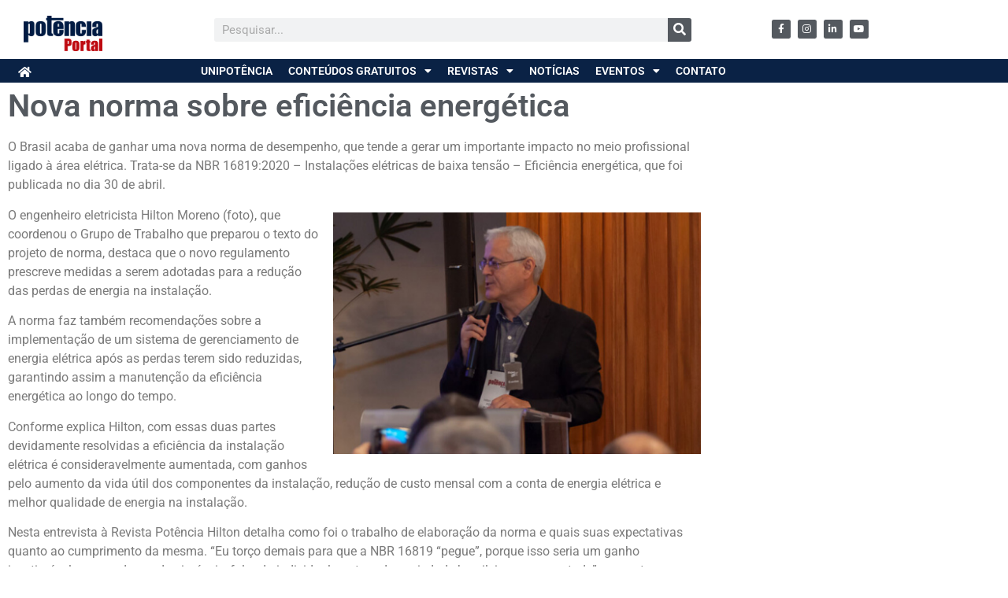

--- FILE ---
content_type: text/html; charset=UTF-8
request_url: https://revistapotencia.com.br/portal-potencia/energia/nova-norma-sobre-eficiencia-energetica/
body_size: 23837
content:
<!doctype html>
<html lang="pt-BR">
<head>
	<meta charset="UTF-8">
	<meta name="viewport" content="width=device-width, initial-scale=1">
	<link rel="profile" href="https://gmpg.org/xfn/11">
	<meta name='robots' content='index, follow, max-image-preview:large, max-snippet:-1, max-video-preview:-1' />
<meta name="dlm-version" content="5.1.6">
	<!-- This site is optimized with the Yoast SEO plugin v26.7 - https://yoast.com/wordpress/plugins/seo/ -->
	<title>Nova norma sobre eficiência energética - Portal Potência</title>
	<link rel="canonical" href="https://revistapotencia.com.br/portal-potencia/energia/nova-norma-sobre-eficiencia-energetica/" />
	<meta property="og:locale" content="pt_BR" />
	<meta property="og:type" content="article" />
	<meta property="og:title" content="Nova norma sobre eficiência energética - Portal Potência" />
	<meta property="og:description" content="O Brasil acaba de ganhar uma nova norma de desempenho, que tende a gerar um importante impacto no meio profissional ligado à área elétrica. Trata-se da NBR 16819:2020 &#8211; Instalações elétricas de baixa tensão &#8211; Eficiência energética, que foi publicada no dia 30 de abril. O engenheiro eletricista Hilton Moreno (foto), que coordenou o Grupo [&hellip;]" />
	<meta property="og:url" content="https://revistapotencia.com.br/portal-potencia/energia/nova-norma-sobre-eficiencia-energetica/" />
	<meta property="og:site_name" content="Portal Potência" />
	<meta property="article:publisher" content="https://www.facebook.com/revistapotencia" />
	<meta property="article:published_time" content="2020-07-07T08:00:00+00:00" />
	<meta property="og:image" content="https://i0.wp.com/revistapotencia.com.br/wp-content/uploads/2020/06/6.png?fit=480%2C316&ssl=1" />
	<meta property="og:image:width" content="480" />
	<meta property="og:image:height" content="316" />
	<meta property="og:image:type" content="image/png" />
	<meta name="author" content="Revista Potência" />
	<meta name="twitter:card" content="summary_large_image" />
	<meta name="twitter:label1" content="Escrito por" />
	<meta name="twitter:data1" content="Revista Potência" />
	<meta name="twitter:label2" content="Est. tempo de leitura" />
	<meta name="twitter:data2" content="10 minutos" />
	<script type="application/ld+json" class="yoast-schema-graph">{"@context":"https://schema.org","@graph":[{"@type":"Article","@id":"https://revistapotencia.com.br/portal-potencia/energia/nova-norma-sobre-eficiencia-energetica/#article","isPartOf":{"@id":"https://revistapotencia.com.br/portal-potencia/energia/nova-norma-sobre-eficiencia-energetica/"},"author":{"name":"Revista Potência","@id":"https://revistapotencia.com.br/#/schema/person/9aae3eef0b805d805bfb973ec8db20ca"},"headline":"Nova norma sobre eficiência energética","datePublished":"2020-07-07T08:00:00+00:00","mainEntityOfPage":{"@id":"https://revistapotencia.com.br/portal-potencia/energia/nova-norma-sobre-eficiencia-energetica/"},"wordCount":1918,"commentCount":4,"image":{"@id":"https://revistapotencia.com.br/portal-potencia/energia/nova-norma-sobre-eficiencia-energetica/#primaryimage"},"thumbnailUrl":"https://revistapotencia.com.br/wp-content/uploads/2020/06/6.png","keywords":["eficiência energética","Elétrica","GTD","Instalações elétricas","Mercado","qualidade e condicionamento de energia"],"articleSection":["Energia"],"inLanguage":"pt-BR","potentialAction":[{"@type":"CommentAction","name":"Comment","target":["https://revistapotencia.com.br/portal-potencia/energia/nova-norma-sobre-eficiencia-energetica/#respond"]}]},{"@type":"WebPage","@id":"https://revistapotencia.com.br/portal-potencia/energia/nova-norma-sobre-eficiencia-energetica/","url":"https://revistapotencia.com.br/portal-potencia/energia/nova-norma-sobre-eficiencia-energetica/","name":"Nova norma sobre eficiência energética - Portal Potência","isPartOf":{"@id":"https://revistapotencia.com.br/#website"},"primaryImageOfPage":{"@id":"https://revistapotencia.com.br/portal-potencia/energia/nova-norma-sobre-eficiencia-energetica/#primaryimage"},"image":{"@id":"https://revistapotencia.com.br/portal-potencia/energia/nova-norma-sobre-eficiencia-energetica/#primaryimage"},"thumbnailUrl":"https://revistapotencia.com.br/wp-content/uploads/2020/06/6.png","datePublished":"2020-07-07T08:00:00+00:00","author":{"@id":"https://revistapotencia.com.br/#/schema/person/9aae3eef0b805d805bfb973ec8db20ca"},"breadcrumb":{"@id":"https://revistapotencia.com.br/portal-potencia/energia/nova-norma-sobre-eficiencia-energetica/#breadcrumb"},"inLanguage":"pt-BR","potentialAction":[{"@type":"ReadAction","target":["https://revistapotencia.com.br/portal-potencia/energia/nova-norma-sobre-eficiencia-energetica/"]}]},{"@type":"ImageObject","inLanguage":"pt-BR","@id":"https://revistapotencia.com.br/portal-potencia/energia/nova-norma-sobre-eficiencia-energetica/#primaryimage","url":"https://revistapotencia.com.br/wp-content/uploads/2020/06/6.png","contentUrl":"https://revistapotencia.com.br/wp-content/uploads/2020/06/6.png","width":480,"height":316},{"@type":"BreadcrumbList","@id":"https://revistapotencia.com.br/portal-potencia/energia/nova-norma-sobre-eficiencia-energetica/#breadcrumb","itemListElement":[{"@type":"ListItem","position":1,"name":"Início","item":"https://revistapotencia.com.br/"},{"@type":"ListItem","position":2,"name":"Nova norma sobre eficiência energética"}]},{"@type":"WebSite","@id":"https://revistapotencia.com.br/#website","url":"https://revistapotencia.com.br/","name":"Portal Potência","description":"Credibilidade e inovação na Internet, educação e eventos","potentialAction":[{"@type":"SearchAction","target":{"@type":"EntryPoint","urlTemplate":"https://revistapotencia.com.br/?s={search_term_string}"},"query-input":{"@type":"PropertyValueSpecification","valueRequired":true,"valueName":"search_term_string"}}],"inLanguage":"pt-BR"},{"@type":"Person","@id":"https://revistapotencia.com.br/#/schema/person/9aae3eef0b805d805bfb973ec8db20ca","name":"Revista Potência","image":{"@type":"ImageObject","inLanguage":"pt-BR","@id":"https://revistapotencia.com.br/#/schema/person/image/","url":"https://secure.gravatar.com/avatar/237299e690b523cbac68ca5e0140498f0c94f0ac4c0d95c4d311c3f8184e3711?s=96&d=mm&r=g","contentUrl":"https://secure.gravatar.com/avatar/237299e690b523cbac68ca5e0140498f0c94f0ac4c0d95c4d311c3f8184e3711?s=96&d=mm&r=g","caption":"Revista Potência"},"url":"https://revistapotencia.com.br/author/editor/"}]}</script>
	<!-- / Yoast SEO plugin. -->


<script type='application/javascript'  id='pys-version-script'>console.log('PixelYourSite Free version 11.1.5.2');</script>
<link rel='dns-prefetch' href='//www.googletagmanager.com' />
<link rel="alternate" type="application/rss+xml" title="Feed para Portal Potência &raquo;" href="https://revistapotencia.com.br/feed/" />
<link rel="alternate" type="application/rss+xml" title="Feed de comentários para Portal Potência &raquo;" href="https://revistapotencia.com.br/comments/feed/" />
<link rel="alternate" type="application/rss+xml" title="Feed de comentários para Portal Potência &raquo; Nova norma sobre eficiência energética" href="https://revistapotencia.com.br/portal-potencia/energia/nova-norma-sobre-eficiencia-energetica/feed/" />
<link rel="alternate" title="oEmbed (JSON)" type="application/json+oembed" href="https://revistapotencia.com.br/wp-json/oembed/1.0/embed?url=https%3A%2F%2Frevistapotencia.com.br%2Fportal-potencia%2Fenergia%2Fnova-norma-sobre-eficiencia-energetica%2F" />
<link rel="alternate" title="oEmbed (XML)" type="text/xml+oembed" href="https://revistapotencia.com.br/wp-json/oembed/1.0/embed?url=https%3A%2F%2Frevistapotencia.com.br%2Fportal-potencia%2Fenergia%2Fnova-norma-sobre-eficiencia-energetica%2F&#038;format=xml" />
		<style>
			.lazyload,
			.lazyloading {
				max-width: 100%;
			}
		</style>
		<style id='wp-img-auto-sizes-contain-inline-css'>
img:is([sizes=auto i],[sizes^="auto," i]){contain-intrinsic-size:3000px 1500px}
/*# sourceURL=wp-img-auto-sizes-contain-inline-css */
</style>
<style id='wp-emoji-styles-inline-css'>

	img.wp-smiley, img.emoji {
		display: inline !important;
		border: none !important;
		box-shadow: none !important;
		height: 1em !important;
		width: 1em !important;
		margin: 0 0.07em !important;
		vertical-align: -0.1em !important;
		background: none !important;
		padding: 0 !important;
	}
/*# sourceURL=wp-emoji-styles-inline-css */
</style>
<link rel='stylesheet' id='wp-block-library-css' href='https://revistapotencia.com.br/wp-includes/css/dist/block-library/style.min.css?ver=d0e2c6f4a95d3542cc1b32391b9b88f5' media='all' />
<style id='global-styles-inline-css'>
:root{--wp--preset--aspect-ratio--square: 1;--wp--preset--aspect-ratio--4-3: 4/3;--wp--preset--aspect-ratio--3-4: 3/4;--wp--preset--aspect-ratio--3-2: 3/2;--wp--preset--aspect-ratio--2-3: 2/3;--wp--preset--aspect-ratio--16-9: 16/9;--wp--preset--aspect-ratio--9-16: 9/16;--wp--preset--color--black: #000000;--wp--preset--color--cyan-bluish-gray: #abb8c3;--wp--preset--color--white: #ffffff;--wp--preset--color--pale-pink: #f78da7;--wp--preset--color--vivid-red: #cf2e2e;--wp--preset--color--luminous-vivid-orange: #ff6900;--wp--preset--color--luminous-vivid-amber: #fcb900;--wp--preset--color--light-green-cyan: #7bdcb5;--wp--preset--color--vivid-green-cyan: #00d084;--wp--preset--color--pale-cyan-blue: #8ed1fc;--wp--preset--color--vivid-cyan-blue: #0693e3;--wp--preset--color--vivid-purple: #9b51e0;--wp--preset--gradient--vivid-cyan-blue-to-vivid-purple: linear-gradient(135deg,rgb(6,147,227) 0%,rgb(155,81,224) 100%);--wp--preset--gradient--light-green-cyan-to-vivid-green-cyan: linear-gradient(135deg,rgb(122,220,180) 0%,rgb(0,208,130) 100%);--wp--preset--gradient--luminous-vivid-amber-to-luminous-vivid-orange: linear-gradient(135deg,rgb(252,185,0) 0%,rgb(255,105,0) 100%);--wp--preset--gradient--luminous-vivid-orange-to-vivid-red: linear-gradient(135deg,rgb(255,105,0) 0%,rgb(207,46,46) 100%);--wp--preset--gradient--very-light-gray-to-cyan-bluish-gray: linear-gradient(135deg,rgb(238,238,238) 0%,rgb(169,184,195) 100%);--wp--preset--gradient--cool-to-warm-spectrum: linear-gradient(135deg,rgb(74,234,220) 0%,rgb(151,120,209) 20%,rgb(207,42,186) 40%,rgb(238,44,130) 60%,rgb(251,105,98) 80%,rgb(254,248,76) 100%);--wp--preset--gradient--blush-light-purple: linear-gradient(135deg,rgb(255,206,236) 0%,rgb(152,150,240) 100%);--wp--preset--gradient--blush-bordeaux: linear-gradient(135deg,rgb(254,205,165) 0%,rgb(254,45,45) 50%,rgb(107,0,62) 100%);--wp--preset--gradient--luminous-dusk: linear-gradient(135deg,rgb(255,203,112) 0%,rgb(199,81,192) 50%,rgb(65,88,208) 100%);--wp--preset--gradient--pale-ocean: linear-gradient(135deg,rgb(255,245,203) 0%,rgb(182,227,212) 50%,rgb(51,167,181) 100%);--wp--preset--gradient--electric-grass: linear-gradient(135deg,rgb(202,248,128) 0%,rgb(113,206,126) 100%);--wp--preset--gradient--midnight: linear-gradient(135deg,rgb(2,3,129) 0%,rgb(40,116,252) 100%);--wp--preset--font-size--small: 13px;--wp--preset--font-size--medium: 20px;--wp--preset--font-size--large: 36px;--wp--preset--font-size--x-large: 42px;--wp--preset--spacing--20: 0.44rem;--wp--preset--spacing--30: 0.67rem;--wp--preset--spacing--40: 1rem;--wp--preset--spacing--50: 1.5rem;--wp--preset--spacing--60: 2.25rem;--wp--preset--spacing--70: 3.38rem;--wp--preset--spacing--80: 5.06rem;--wp--preset--shadow--natural: 6px 6px 9px rgba(0, 0, 0, 0.2);--wp--preset--shadow--deep: 12px 12px 50px rgba(0, 0, 0, 0.4);--wp--preset--shadow--sharp: 6px 6px 0px rgba(0, 0, 0, 0.2);--wp--preset--shadow--outlined: 6px 6px 0px -3px rgb(255, 255, 255), 6px 6px rgb(0, 0, 0);--wp--preset--shadow--crisp: 6px 6px 0px rgb(0, 0, 0);}:root { --wp--style--global--content-size: 800px;--wp--style--global--wide-size: 1200px; }:where(body) { margin: 0; }.wp-site-blocks > .alignleft { float: left; margin-right: 2em; }.wp-site-blocks > .alignright { float: right; margin-left: 2em; }.wp-site-blocks > .aligncenter { justify-content: center; margin-left: auto; margin-right: auto; }:where(.wp-site-blocks) > * { margin-block-start: 24px; margin-block-end: 0; }:where(.wp-site-blocks) > :first-child { margin-block-start: 0; }:where(.wp-site-blocks) > :last-child { margin-block-end: 0; }:root { --wp--style--block-gap: 24px; }:root :where(.is-layout-flow) > :first-child{margin-block-start: 0;}:root :where(.is-layout-flow) > :last-child{margin-block-end: 0;}:root :where(.is-layout-flow) > *{margin-block-start: 24px;margin-block-end: 0;}:root :where(.is-layout-constrained) > :first-child{margin-block-start: 0;}:root :where(.is-layout-constrained) > :last-child{margin-block-end: 0;}:root :where(.is-layout-constrained) > *{margin-block-start: 24px;margin-block-end: 0;}:root :where(.is-layout-flex){gap: 24px;}:root :where(.is-layout-grid){gap: 24px;}.is-layout-flow > .alignleft{float: left;margin-inline-start: 0;margin-inline-end: 2em;}.is-layout-flow > .alignright{float: right;margin-inline-start: 2em;margin-inline-end: 0;}.is-layout-flow > .aligncenter{margin-left: auto !important;margin-right: auto !important;}.is-layout-constrained > .alignleft{float: left;margin-inline-start: 0;margin-inline-end: 2em;}.is-layout-constrained > .alignright{float: right;margin-inline-start: 2em;margin-inline-end: 0;}.is-layout-constrained > .aligncenter{margin-left: auto !important;margin-right: auto !important;}.is-layout-constrained > :where(:not(.alignleft):not(.alignright):not(.alignfull)){max-width: var(--wp--style--global--content-size);margin-left: auto !important;margin-right: auto !important;}.is-layout-constrained > .alignwide{max-width: var(--wp--style--global--wide-size);}body .is-layout-flex{display: flex;}.is-layout-flex{flex-wrap: wrap;align-items: center;}.is-layout-flex > :is(*, div){margin: 0;}body .is-layout-grid{display: grid;}.is-layout-grid > :is(*, div){margin: 0;}body{padding-top: 0px;padding-right: 0px;padding-bottom: 0px;padding-left: 0px;}a:where(:not(.wp-element-button)){text-decoration: underline;}:root :where(.wp-element-button, .wp-block-button__link){background-color: #32373c;border-width: 0;color: #fff;font-family: inherit;font-size: inherit;font-style: inherit;font-weight: inherit;letter-spacing: inherit;line-height: inherit;padding-top: calc(0.667em + 2px);padding-right: calc(1.333em + 2px);padding-bottom: calc(0.667em + 2px);padding-left: calc(1.333em + 2px);text-decoration: none;text-transform: inherit;}.has-black-color{color: var(--wp--preset--color--black) !important;}.has-cyan-bluish-gray-color{color: var(--wp--preset--color--cyan-bluish-gray) !important;}.has-white-color{color: var(--wp--preset--color--white) !important;}.has-pale-pink-color{color: var(--wp--preset--color--pale-pink) !important;}.has-vivid-red-color{color: var(--wp--preset--color--vivid-red) !important;}.has-luminous-vivid-orange-color{color: var(--wp--preset--color--luminous-vivid-orange) !important;}.has-luminous-vivid-amber-color{color: var(--wp--preset--color--luminous-vivid-amber) !important;}.has-light-green-cyan-color{color: var(--wp--preset--color--light-green-cyan) !important;}.has-vivid-green-cyan-color{color: var(--wp--preset--color--vivid-green-cyan) !important;}.has-pale-cyan-blue-color{color: var(--wp--preset--color--pale-cyan-blue) !important;}.has-vivid-cyan-blue-color{color: var(--wp--preset--color--vivid-cyan-blue) !important;}.has-vivid-purple-color{color: var(--wp--preset--color--vivid-purple) !important;}.has-black-background-color{background-color: var(--wp--preset--color--black) !important;}.has-cyan-bluish-gray-background-color{background-color: var(--wp--preset--color--cyan-bluish-gray) !important;}.has-white-background-color{background-color: var(--wp--preset--color--white) !important;}.has-pale-pink-background-color{background-color: var(--wp--preset--color--pale-pink) !important;}.has-vivid-red-background-color{background-color: var(--wp--preset--color--vivid-red) !important;}.has-luminous-vivid-orange-background-color{background-color: var(--wp--preset--color--luminous-vivid-orange) !important;}.has-luminous-vivid-amber-background-color{background-color: var(--wp--preset--color--luminous-vivid-amber) !important;}.has-light-green-cyan-background-color{background-color: var(--wp--preset--color--light-green-cyan) !important;}.has-vivid-green-cyan-background-color{background-color: var(--wp--preset--color--vivid-green-cyan) !important;}.has-pale-cyan-blue-background-color{background-color: var(--wp--preset--color--pale-cyan-blue) !important;}.has-vivid-cyan-blue-background-color{background-color: var(--wp--preset--color--vivid-cyan-blue) !important;}.has-vivid-purple-background-color{background-color: var(--wp--preset--color--vivid-purple) !important;}.has-black-border-color{border-color: var(--wp--preset--color--black) !important;}.has-cyan-bluish-gray-border-color{border-color: var(--wp--preset--color--cyan-bluish-gray) !important;}.has-white-border-color{border-color: var(--wp--preset--color--white) !important;}.has-pale-pink-border-color{border-color: var(--wp--preset--color--pale-pink) !important;}.has-vivid-red-border-color{border-color: var(--wp--preset--color--vivid-red) !important;}.has-luminous-vivid-orange-border-color{border-color: var(--wp--preset--color--luminous-vivid-orange) !important;}.has-luminous-vivid-amber-border-color{border-color: var(--wp--preset--color--luminous-vivid-amber) !important;}.has-light-green-cyan-border-color{border-color: var(--wp--preset--color--light-green-cyan) !important;}.has-vivid-green-cyan-border-color{border-color: var(--wp--preset--color--vivid-green-cyan) !important;}.has-pale-cyan-blue-border-color{border-color: var(--wp--preset--color--pale-cyan-blue) !important;}.has-vivid-cyan-blue-border-color{border-color: var(--wp--preset--color--vivid-cyan-blue) !important;}.has-vivid-purple-border-color{border-color: var(--wp--preset--color--vivid-purple) !important;}.has-vivid-cyan-blue-to-vivid-purple-gradient-background{background: var(--wp--preset--gradient--vivid-cyan-blue-to-vivid-purple) !important;}.has-light-green-cyan-to-vivid-green-cyan-gradient-background{background: var(--wp--preset--gradient--light-green-cyan-to-vivid-green-cyan) !important;}.has-luminous-vivid-amber-to-luminous-vivid-orange-gradient-background{background: var(--wp--preset--gradient--luminous-vivid-amber-to-luminous-vivid-orange) !important;}.has-luminous-vivid-orange-to-vivid-red-gradient-background{background: var(--wp--preset--gradient--luminous-vivid-orange-to-vivid-red) !important;}.has-very-light-gray-to-cyan-bluish-gray-gradient-background{background: var(--wp--preset--gradient--very-light-gray-to-cyan-bluish-gray) !important;}.has-cool-to-warm-spectrum-gradient-background{background: var(--wp--preset--gradient--cool-to-warm-spectrum) !important;}.has-blush-light-purple-gradient-background{background: var(--wp--preset--gradient--blush-light-purple) !important;}.has-blush-bordeaux-gradient-background{background: var(--wp--preset--gradient--blush-bordeaux) !important;}.has-luminous-dusk-gradient-background{background: var(--wp--preset--gradient--luminous-dusk) !important;}.has-pale-ocean-gradient-background{background: var(--wp--preset--gradient--pale-ocean) !important;}.has-electric-grass-gradient-background{background: var(--wp--preset--gradient--electric-grass) !important;}.has-midnight-gradient-background{background: var(--wp--preset--gradient--midnight) !important;}.has-small-font-size{font-size: var(--wp--preset--font-size--small) !important;}.has-medium-font-size{font-size: var(--wp--preset--font-size--medium) !important;}.has-large-font-size{font-size: var(--wp--preset--font-size--large) !important;}.has-x-large-font-size{font-size: var(--wp--preset--font-size--x-large) !important;}
:root :where(.wp-block-pullquote){font-size: 1.5em;line-height: 1.6;}
/*# sourceURL=global-styles-inline-css */
</style>
<link rel='stylesheet' id='hello-elementor-css' href='https://revistapotencia.com.br/wp-content/themes/hello-elementor/assets/css/reset.css?ver=3.4.5' media='all' />
<link rel='stylesheet' id='hello-elementor-theme-style-css' href='https://revistapotencia.com.br/wp-content/themes/hello-elementor/assets/css/theme.css?ver=3.4.5' media='all' />
<link rel='stylesheet' id='hello-elementor-header-footer-css' href='https://revistapotencia.com.br/wp-content/themes/hello-elementor/assets/css/header-footer.css?ver=3.4.5' media='all' />
<link rel='stylesheet' id='elementor-frontend-css' href='https://revistapotencia.com.br/wp-content/uploads/elementor/css/custom-frontend.min.css?ver=1768554215' media='all' />
<link rel='stylesheet' id='widget-image-css' href='https://revistapotencia.com.br/wp-content/plugins/elementor/assets/css/widget-image.min.css?ver=3.34.1' media='all' />
<link rel='stylesheet' id='widget-search-form-css' href='https://revistapotencia.com.br/wp-content/plugins/elementor-pro/assets/css/widget-search-form.min.css?ver=3.34.0' media='all' />
<link rel='stylesheet' id='elementor-icons-shared-0-css' href='https://revistapotencia.com.br/wp-content/plugins/elementor/assets/lib/font-awesome/css/fontawesome.min.css?ver=5.15.3' media='all' />
<link rel='stylesheet' id='elementor-icons-fa-solid-css' href='https://revistapotencia.com.br/wp-content/plugins/elementor/assets/lib/font-awesome/css/solid.min.css?ver=5.15.3' media='all' />
<link rel='stylesheet' id='widget-social-icons-css' href='https://revistapotencia.com.br/wp-content/plugins/elementor/assets/css/widget-social-icons.min.css?ver=3.34.1' media='all' />
<link rel='stylesheet' id='e-apple-webkit-css' href='https://revistapotencia.com.br/wp-content/uploads/elementor/css/custom-apple-webkit.min.css?ver=1768554215' media='all' />
<link rel='stylesheet' id='e-sticky-css' href='https://revistapotencia.com.br/wp-content/plugins/elementor-pro/assets/css/modules/sticky.min.css?ver=3.34.0' media='all' />
<link rel='stylesheet' id='widget-nav-menu-css' href='https://revistapotencia.com.br/wp-content/uploads/elementor/css/custom-pro-widget-nav-menu.min.css?ver=1768554215' media='all' />
<link rel='stylesheet' id='widget-heading-css' href='https://revistapotencia.com.br/wp-content/plugins/elementor/assets/css/widget-heading.min.css?ver=3.34.1' media='all' />
<link rel='stylesheet' id='widget-post-navigation-css' href='https://revistapotencia.com.br/wp-content/plugins/elementor-pro/assets/css/widget-post-navigation.min.css?ver=3.34.0' media='all' />
<link rel='stylesheet' id='elementor-icons-css' href='https://revistapotencia.com.br/wp-content/plugins/elementor/assets/lib/eicons/css/elementor-icons.min.css?ver=5.45.0' media='all' />
<link rel='stylesheet' id='elementor-post-15978-css' href='https://revistapotencia.com.br/wp-content/uploads/elementor/css/post-15978.css?ver=1768554215' media='all' />
<link rel='stylesheet' id='font-awesome-5-all-css' href='https://revistapotencia.com.br/wp-content/plugins/elementor/assets/lib/font-awesome/css/all.min.css?ver=3.34.1' media='all' />
<link rel='stylesheet' id='font-awesome-4-shim-css' href='https://revistapotencia.com.br/wp-content/plugins/elementor/assets/lib/font-awesome/css/v4-shims.min.css?ver=3.34.1' media='all' />
<link rel='stylesheet' id='elementor-post-16707-css' href='https://revistapotencia.com.br/wp-content/uploads/elementor/css/post-16707.css?ver=1768554218' media='all' />
<link rel='stylesheet' id='elementor-post-16712-css' href='https://revistapotencia.com.br/wp-content/uploads/elementor/css/post-16712.css?ver=1768554219' media='all' />
<link rel='stylesheet' id='elementor-post-67518-css' href='https://revistapotencia.com.br/wp-content/uploads/elementor/css/post-67518.css?ver=1768554219' media='all' />
<link rel='stylesheet' id='elementor-gf-local-roboto-css' href='https://revistapotencia.com.br/wp-content/uploads/elementor/google-fonts/css/roboto.css?ver=1742228877' media='all' />
<link rel='stylesheet' id='elementor-gf-local-robotoslab-css' href='https://revistapotencia.com.br/wp-content/uploads/elementor/google-fonts/css/robotoslab.css?ver=1742228890' media='all' />
<link rel='stylesheet' id='elementor-icons-fa-brands-css' href='https://revistapotencia.com.br/wp-content/plugins/elementor/assets/lib/font-awesome/css/brands.min.css?ver=5.15.3' media='all' />
<link rel='stylesheet' id='elementor-icons-fa-regular-css' href='https://revistapotencia.com.br/wp-content/plugins/elementor/assets/lib/font-awesome/css/regular.min.css?ver=5.15.3' media='all' />
<script id="jquery-core-js-extra">
var pysFacebookRest = {"restApiUrl":"https://revistapotencia.com.br/wp-json/pys-facebook/v1/event","debug":""};
//# sourceURL=jquery-core-js-extra
</script>
<script src="https://revistapotencia.com.br/wp-includes/js/jquery/jquery.min.js?ver=3.7.1" id="jquery-core-js"></script>
<script src="https://revistapotencia.com.br/wp-includes/js/jquery/jquery-migrate.min.js?ver=3.4.1" id="jquery-migrate-js"></script>
<script src="https://revistapotencia.com.br/wp-content/plugins/elementor/assets/lib/font-awesome/js/v4-shims.min.js?ver=3.34.1" id="font-awesome-4-shim-js"></script>
<script src="https://revistapotencia.com.br/wp-content/plugins/pixelyoursite/dist/scripts/jquery.bind-first-0.2.3.min.js?ver=0.2.3" id="jquery-bind-first-js"></script>
<script src="https://revistapotencia.com.br/wp-content/plugins/pixelyoursite/dist/scripts/js.cookie-2.1.3.min.js?ver=2.1.3" id="js-cookie-pys-js"></script>
<script src="https://revistapotencia.com.br/wp-content/plugins/pixelyoursite/dist/scripts/tld.min.js?ver=2.3.1" id="js-tld-js"></script>
<script id="pys-js-extra">
var pysOptions = {"staticEvents":{"facebook":{"init_event":[{"delay":0,"type":"static","ajaxFire":false,"name":"PageView","pixelIds":["1003367439719418"],"eventID":"240c52f6-3c5b-4eb1-8b1e-0cf8799552bf","params":{"post_category":"Energia","page_title":"Nova norma sobre efici\u00eancia energ\u00e9tica","post_type":"post","post_id":17875,"plugin":"PixelYourSite","user_role":"guest","event_url":"revistapotencia.com.br/portal-potencia/energia/nova-norma-sobre-eficiencia-energetica/"},"e_id":"init_event","ids":[],"hasTimeWindow":false,"timeWindow":0,"woo_order":"","edd_order":""}]}},"dynamicEvents":{"automatic_event_form":{"facebook":{"delay":0,"type":"dyn","name":"Form","pixelIds":["1003367439719418"],"eventID":"a87e91e8-75b8-44ec-b6c8-2fa6251a6641","params":{"page_title":"Nova norma sobre efici\u00eancia energ\u00e9tica","post_type":"post","post_id":17875,"plugin":"PixelYourSite","user_role":"guest","event_url":"revistapotencia.com.br/portal-potencia/energia/nova-norma-sobre-eficiencia-energetica/"},"e_id":"automatic_event_form","ids":[],"hasTimeWindow":false,"timeWindow":0,"woo_order":"","edd_order":""}},"automatic_event_download":{"facebook":{"delay":0,"type":"dyn","name":"Download","extensions":["","doc","exe","js","pdf","ppt","tgz","zip","xls"],"pixelIds":["1003367439719418"],"eventID":"42a8a0db-6fb7-44a6-b1dc-a53991631755","params":{"page_title":"Nova norma sobre efici\u00eancia energ\u00e9tica","post_type":"post","post_id":17875,"plugin":"PixelYourSite","user_role":"guest","event_url":"revistapotencia.com.br/portal-potencia/energia/nova-norma-sobre-eficiencia-energetica/"},"e_id":"automatic_event_download","ids":[],"hasTimeWindow":false,"timeWindow":0,"woo_order":"","edd_order":""}},"automatic_event_comment":{"facebook":{"delay":0,"type":"dyn","name":"Comment","pixelIds":["1003367439719418"],"eventID":"e8958db8-a1c4-467e-9b0f-e7b8f188124c","params":{"page_title":"Nova norma sobre efici\u00eancia energ\u00e9tica","post_type":"post","post_id":17875,"plugin":"PixelYourSite","user_role":"guest","event_url":"revistapotencia.com.br/portal-potencia/energia/nova-norma-sobre-eficiencia-energetica/"},"e_id":"automatic_event_comment","ids":[],"hasTimeWindow":false,"timeWindow":0,"woo_order":"","edd_order":""}}},"triggerEvents":[],"triggerEventTypes":[],"facebook":{"pixelIds":["1003367439719418"],"advancedMatching":[],"advancedMatchingEnabled":true,"removeMetadata":false,"wooVariableAsSimple":false,"serverApiEnabled":true,"wooCRSendFromServer":false,"send_external_id":null,"enabled_medical":false,"do_not_track_medical_param":["event_url","post_title","page_title","landing_page","content_name","categories","category_name","tags"],"meta_ldu":false},"debug":"","siteUrl":"https://revistapotencia.com.br","ajaxUrl":"https://revistapotencia.com.br/wp-admin/admin-ajax.php","ajax_event":"b6797bf48b","enable_remove_download_url_param":"1","cookie_duration":"7","last_visit_duration":"60","enable_success_send_form":"","ajaxForServerEvent":"1","ajaxForServerStaticEvent":"1","useSendBeacon":"1","send_external_id":"1","external_id_expire":"180","track_cookie_for_subdomains":"1","google_consent_mode":"1","gdpr":{"ajax_enabled":false,"all_disabled_by_api":false,"facebook_disabled_by_api":false,"analytics_disabled_by_api":false,"google_ads_disabled_by_api":false,"pinterest_disabled_by_api":false,"bing_disabled_by_api":false,"reddit_disabled_by_api":false,"externalID_disabled_by_api":false,"facebook_prior_consent_enabled":true,"analytics_prior_consent_enabled":true,"google_ads_prior_consent_enabled":null,"pinterest_prior_consent_enabled":true,"bing_prior_consent_enabled":true,"cookiebot_integration_enabled":false,"cookiebot_facebook_consent_category":"marketing","cookiebot_analytics_consent_category":"statistics","cookiebot_tiktok_consent_category":"marketing","cookiebot_google_ads_consent_category":"marketing","cookiebot_pinterest_consent_category":"marketing","cookiebot_bing_consent_category":"marketing","consent_magic_integration_enabled":false,"real_cookie_banner_integration_enabled":false,"cookie_notice_integration_enabled":false,"cookie_law_info_integration_enabled":false,"analytics_storage":{"enabled":true,"value":"granted","filter":false},"ad_storage":{"enabled":true,"value":"granted","filter":false},"ad_user_data":{"enabled":true,"value":"granted","filter":false},"ad_personalization":{"enabled":true,"value":"granted","filter":false}},"cookie":{"disabled_all_cookie":false,"disabled_start_session_cookie":false,"disabled_advanced_form_data_cookie":false,"disabled_landing_page_cookie":false,"disabled_first_visit_cookie":false,"disabled_trafficsource_cookie":false,"disabled_utmTerms_cookie":false,"disabled_utmId_cookie":false},"tracking_analytics":{"TrafficSource":"direct","TrafficLanding":"undefined","TrafficUtms":[],"TrafficUtmsId":[]},"GATags":{"ga_datalayer_type":"default","ga_datalayer_name":"dataLayerPYS"},"woo":{"enabled":false},"edd":{"enabled":false},"cache_bypass":"1769385940"};
//# sourceURL=pys-js-extra
</script>
<script src="https://revistapotencia.com.br/wp-content/plugins/pixelyoursite/dist/scripts/public.js?ver=11.1.5.2" id="pys-js"></script>

<!-- Snippet da etiqueta do Google (gtag.js) adicionado pelo Site Kit -->
<!-- Snippet do Google Análises adicionado pelo Site Kit -->
<script src="https://www.googletagmanager.com/gtag/js?id=GT-NBXC6NZ" id="google_gtagjs-js" async></script>
<script id="google_gtagjs-js-after">
window.dataLayer = window.dataLayer || [];function gtag(){dataLayer.push(arguments);}
gtag("set","linker",{"domains":["revistapotencia.com.br"]});
gtag("js", new Date());
gtag("set", "developer_id.dZTNiMT", true);
gtag("config", "GT-NBXC6NZ");
//# sourceURL=google_gtagjs-js-after
</script>
<link rel="https://api.w.org/" href="https://revistapotencia.com.br/wp-json/" /><link rel="alternate" title="JSON" type="application/json" href="https://revistapotencia.com.br/wp-json/wp/v2/posts/17875" /><link rel="EditURI" type="application/rsd+xml" title="RSD" href="https://revistapotencia.com.br/xmlrpc.php?rsd" />

<link rel='shortlink' href='https://revistapotencia.com.br/?p=17875' />
<meta name="generator" content="Site Kit by Google 1.170.0" /><script type="text/javascript">
(function(url){
	if(/(?:Chrome\/26\.0\.1410\.63 Safari\/537\.31|WordfenceTestMonBot)/.test(navigator.userAgent)){ return; }
	var addEvent = function(evt, handler) {
		if (window.addEventListener) {
			document.addEventListener(evt, handler, false);
		} else if (window.attachEvent) {
			document.attachEvent('on' + evt, handler);
		}
	};
	var removeEvent = function(evt, handler) {
		if (window.removeEventListener) {
			document.removeEventListener(evt, handler, false);
		} else if (window.detachEvent) {
			document.detachEvent('on' + evt, handler);
		}
	};
	var evts = 'contextmenu dblclick drag dragend dragenter dragleave dragover dragstart drop keydown keypress keyup mousedown mousemove mouseout mouseover mouseup mousewheel scroll'.split(' ');
	var logHuman = function() {
		if (window.wfLogHumanRan) { return; }
		window.wfLogHumanRan = true;
		var wfscr = document.createElement('script');
		wfscr.type = 'text/javascript';
		wfscr.async = true;
		wfscr.src = url + '&r=' + Math.random();
		(document.getElementsByTagName('head')[0]||document.getElementsByTagName('body')[0]).appendChild(wfscr);
		for (var i = 0; i < evts.length; i++) {
			removeEvent(evts[i], logHuman);
		}
	};
	for (var i = 0; i < evts.length; i++) {
		addEvent(evts[i], logHuman);
	}
})('//revistapotencia.com.br/?wordfence_lh=1&hid=276DA437B3CF1CC4812DD29F0948BDDC');
</script>		<script>
			document.documentElement.className = document.documentElement.className.replace('no-js', 'js');
		</script>
				<style>
			.no-js img.lazyload {
				display: none;
			}

			figure.wp-block-image img.lazyloading {
				min-width: 150px;
			}

			.lazyload,
			.lazyloading {
				--smush-placeholder-width: 100px;
				--smush-placeholder-aspect-ratio: 1/1;
				width: var(--smush-image-width, var(--smush-placeholder-width)) !important;
				aspect-ratio: var(--smush-image-aspect-ratio, var(--smush-placeholder-aspect-ratio)) !important;
			}

						.lazyload, .lazyloading {
				opacity: 0;
			}

			.lazyloaded {
				opacity: 1;
				transition: opacity 400ms;
				transition-delay: 0ms;
			}

					</style>
		<meta name="generator" content="Elementor 3.34.1; features: additional_custom_breakpoints; settings: css_print_method-external, google_font-enabled, font_display-auto">
<meta property="fb:app_id" content="279325613414000" />			<style>
				.e-con.e-parent:nth-of-type(n+4):not(.e-lazyloaded):not(.e-no-lazyload),
				.e-con.e-parent:nth-of-type(n+4):not(.e-lazyloaded):not(.e-no-lazyload) * {
					background-image: none !important;
				}
				@media screen and (max-height: 1024px) {
					.e-con.e-parent:nth-of-type(n+3):not(.e-lazyloaded):not(.e-no-lazyload),
					.e-con.e-parent:nth-of-type(n+3):not(.e-lazyloaded):not(.e-no-lazyload) * {
						background-image: none !important;
					}
				}
				@media screen and (max-height: 640px) {
					.e-con.e-parent:nth-of-type(n+2):not(.e-lazyloaded):not(.e-no-lazyload),
					.e-con.e-parent:nth-of-type(n+2):not(.e-lazyloaded):not(.e-no-lazyload) * {
						background-image: none !important;
					}
				}
			</style>
			
<!-- Snippet do Gerenciador de Tags do Google adicionado pelo Site Kit -->
<script>
			( function( w, d, s, l, i ) {
				w[l] = w[l] || [];
				w[l].push( {'gtm.start': new Date().getTime(), event: 'gtm.js'} );
				var f = d.getElementsByTagName( s )[0],
					j = d.createElement( s ), dl = l != 'dataLayer' ? '&l=' + l : '';
				j.async = true;
				j.src = 'https://www.googletagmanager.com/gtm.js?id=' + i + dl;
				f.parentNode.insertBefore( j, f );
			} )( window, document, 'script', 'dataLayer', 'GTM-T9W8N4' );
			
</script>

<!-- Fim do código do Gerenciador de Etiquetas do Google adicionado pelo Site Kit -->
<link rel="icon" href="https://revistapotencia.com.br/wp-content/uploads/2018/07/cropped-potencia-logo-pq-32x32.png" sizes="32x32" />
<link rel="icon" href="https://revistapotencia.com.br/wp-content/uploads/2018/07/cropped-potencia-logo-pq-192x192.png" sizes="192x192" />
<link rel="apple-touch-icon" href="https://revistapotencia.com.br/wp-content/uploads/2018/07/cropped-potencia-logo-pq-180x180.png" />
<meta name="msapplication-TileImage" content="https://revistapotencia.com.br/wp-content/uploads/2018/07/cropped-potencia-logo-pq-270x270.png" />
</head>
<body class="wp-singular post-template-default single single-post postid-17875 single-format-standard wp-embed-responsive wp-theme-hello-elementor hello-elementor-default elementor-default elementor-kit-15978 elementor-page-67518">

		<!-- Snippet do Gerenciador de Etiqueta do Google (noscript) adicionado pelo Site Kit -->
		<noscript>
			<iframe data-src="https://www.googletagmanager.com/ns.html?id=GTM-T9W8N4" height="0" width="0" style="display:none;visibility:hidden" src="[data-uri]" class="lazyload" data-load-mode="1"></iframe>
		</noscript>
		<!-- Fim do código do Gerenciador de Etiquetas do Google (noscript) adicionado pelo Site Kit -->
		
<a class="skip-link screen-reader-text" href="#content">Ir para o conteúdo</a>

		<header data-elementor-type="header" data-elementor-id="16707" class="elementor elementor-16707 elementor-location-header" data-elementor-post-type="elementor_library">
					<section class="elementor-section elementor-top-section elementor-element elementor-element-c14e8e6 elementor-section-boxed elementor-section-height-default elementor-section-height-default" data-id="c14e8e6" data-element_type="section">
						<div class="elementor-container elementor-column-gap-default">
					<div class="elementor-column elementor-col-100 elementor-top-column elementor-element elementor-element-e511e60" data-id="e511e60" data-element_type="column">
			<div class="elementor-widget-wrap elementor-element-populated">
						<section class="elementor-section elementor-inner-section elementor-element elementor-element-aea01d1 elementor-section-boxed elementor-section-height-default elementor-section-height-default" data-id="aea01d1" data-element_type="section">
						<div class="elementor-container elementor-column-gap-default">
					<div class="elementor-column elementor-col-33 elementor-inner-column elementor-element elementor-element-7b7e006" data-id="7b7e006" data-element_type="column">
			<div class="elementor-widget-wrap elementor-element-populated">
						<div class="elementor-element elementor-element-52116f0 elementor-widget elementor-widget-image" data-id="52116f0" data-element_type="widget" data-widget_type="image.default">
				<div class="elementor-widget-container">
																<a href="https://revistapotencia.com.br/">
							<img width="800" height="364" data-src="https://revistapotencia.com.br/wp-content/uploads/2020/04/portal.potencia.site_azul-1024x466.png" class="attachment-large size-large wp-image-17171 lazyload" alt="" data-srcset="https://revistapotencia.com.br/wp-content/uploads/2020/04/portal.potencia.site_azul-1024x466.png 1024w, https://revistapotencia.com.br/wp-content/uploads/2020/04/portal.potencia.site_azul-300x136.png 300w, https://revistapotencia.com.br/wp-content/uploads/2020/04/portal.potencia.site_azul-768x349.png 768w, https://revistapotencia.com.br/wp-content/uploads/2020/04/portal.potencia.site_azul-1536x698.png 1536w, https://revistapotencia.com.br/wp-content/uploads/2020/04/portal.potencia.site_azul.png 1920w" data-sizes="(max-width: 800px) 100vw, 800px" src="[data-uri]" style="--smush-placeholder-width: 800px; --smush-placeholder-aspect-ratio: 800/364;" />								</a>
															</div>
				</div>
					</div>
		</div>
				<div class="elementor-column elementor-col-33 elementor-inner-column elementor-element elementor-element-9f28a36" data-id="9f28a36" data-element_type="column">
			<div class="elementor-widget-wrap elementor-element-populated">
						<div class="elementor-element elementor-element-83f8c89 elementor-search-form--skin-classic elementor-search-form--button-type-icon elementor-search-form--icon-search elementor-widget elementor-widget-search-form" data-id="83f8c89" data-element_type="widget" data-settings="{&quot;skin&quot;:&quot;classic&quot;}" data-widget_type="search-form.default">
				<div class="elementor-widget-container">
							<search role="search">
			<form class="elementor-search-form" action="https://revistapotencia.com.br" method="get">
												<div class="elementor-search-form__container">
					<label class="elementor-screen-only" for="elementor-search-form-83f8c89">Pesquisar</label>

					
					<input id="elementor-search-form-83f8c89" placeholder="Pesquisar..." class="elementor-search-form__input" type="search" name="s" value="">
					
											<button class="elementor-search-form__submit" type="submit" aria-label="Pesquisar">
															<i aria-hidden="true" class="fas fa-search"></i>													</button>
					
									</div>
			</form>
		</search>
						</div>
				</div>
					</div>
		</div>
				<div class="elementor-column elementor-col-33 elementor-inner-column elementor-element elementor-element-03c6283" data-id="03c6283" data-element_type="column">
			<div class="elementor-widget-wrap elementor-element-populated">
						<div class="elementor-element elementor-element-3d1a657 e-grid-align-right e-grid-align-mobile-right elementor-shape-rounded elementor-grid-0 elementor-widget elementor-widget-social-icons" data-id="3d1a657" data-element_type="widget" data-widget_type="social-icons.default">
				<div class="elementor-widget-container">
							<div class="elementor-social-icons-wrapper elementor-grid" role="list">
							<span class="elementor-grid-item" role="listitem">
					<a class="elementor-icon elementor-social-icon elementor-social-icon-facebook-f elementor-repeater-item-0effc8e" href="https://www.facebook.com/revistapotencia" target="_blank">
						<span class="elementor-screen-only">Facebook-f</span>
						<i aria-hidden="true" class="fab fa-facebook-f"></i>					</a>
				</span>
							<span class="elementor-grid-item" role="listitem">
					<a class="elementor-icon elementor-social-icon elementor-social-icon-instagram elementor-repeater-item-e12c67a" href="https://www.instagram.com/revistapotencia/" target="_blank">
						<span class="elementor-screen-only">Instagram</span>
						<i aria-hidden="true" class="fab fa-instagram"></i>					</a>
				</span>
							<span class="elementor-grid-item" role="listitem">
					<a class="elementor-icon elementor-social-icon elementor-social-icon-linkedin-in elementor-repeater-item-64fb6d4" href="https://www.linkedin.com/company/revistapotencia/" target="_blank">
						<span class="elementor-screen-only">Linkedin-in</span>
						<i aria-hidden="true" class="fab fa-linkedin-in"></i>					</a>
				</span>
							<span class="elementor-grid-item" role="listitem">
					<a class="elementor-icon elementor-social-icon elementor-social-icon-youtube elementor-repeater-item-62c30ef" href="https://www.youtube.com/@unipotencia" target="_blank">
						<span class="elementor-screen-only">Youtube</span>
						<i aria-hidden="true" class="fab fa-youtube"></i>					</a>
				</span>
					</div>
						</div>
				</div>
					</div>
		</div>
					</div>
		</section>
					</div>
		</div>
					</div>
		</section>
				<section class="elementor-section elementor-top-section elementor-element elementor-element-6025965 elementor-section-boxed elementor-section-height-default elementor-section-height-default" data-id="6025965" data-element_type="section" data-settings="{&quot;background_background&quot;:&quot;classic&quot;,&quot;sticky&quot;:&quot;top&quot;,&quot;sticky_on&quot;:[&quot;desktop&quot;,&quot;tablet&quot;,&quot;mobile&quot;],&quot;sticky_offset&quot;:0,&quot;sticky_effects_offset&quot;:0,&quot;sticky_anchor_link_offset&quot;:0}">
						<div class="elementor-container elementor-column-gap-no">
					<div class="elementor-column elementor-col-50 elementor-top-column elementor-element elementor-element-f6c5c97" data-id="f6c5c97" data-element_type="column">
			<div class="elementor-widget-wrap elementor-element-populated">
						<div class="elementor-element elementor-element-03aac21 elementor-view-default elementor-widget elementor-widget-icon" data-id="03aac21" data-element_type="widget" data-widget_type="icon.default">
				<div class="elementor-widget-container">
							<div class="elementor-icon-wrapper">
			<a class="elementor-icon" href="https://revistapotencia.com.br/">
			<i aria-hidden="true" class="fas fa-home"></i>			</a>
		</div>
						</div>
				</div>
					</div>
		</div>
				<div class="elementor-column elementor-col-50 elementor-top-column elementor-element elementor-element-bc95c31" data-id="bc95c31" data-element_type="column">
			<div class="elementor-widget-wrap elementor-element-populated">
						<div class="elementor-element elementor-element-4ed10a6 elementor-nav-menu__align-center elementor-nav-menu__text-align-center elementor-nav-menu--dropdown-tablet elementor-nav-menu--toggle elementor-nav-menu--burger elementor-widget elementor-widget-nav-menu" data-id="4ed10a6" data-element_type="widget" data-settings="{&quot;sticky&quot;:&quot;top&quot;,&quot;layout&quot;:&quot;horizontal&quot;,&quot;submenu_icon&quot;:{&quot;value&quot;:&quot;&lt;i class=\&quot;fas fa-caret-down\&quot; aria-hidden=\&quot;true\&quot;&gt;&lt;\/i&gt;&quot;,&quot;library&quot;:&quot;fa-solid&quot;},&quot;toggle&quot;:&quot;burger&quot;,&quot;sticky_on&quot;:[&quot;desktop&quot;,&quot;tablet&quot;,&quot;mobile&quot;],&quot;sticky_offset&quot;:0,&quot;sticky_effects_offset&quot;:0,&quot;sticky_anchor_link_offset&quot;:0}" data-widget_type="nav-menu.default">
				<div class="elementor-widget-container">
								<nav aria-label="Menu" class="elementor-nav-menu--main elementor-nav-menu__container elementor-nav-menu--layout-horizontal e--pointer-background e--animation-fade">
				<ul id="menu-1-4ed10a6" class="elementor-nav-menu"><li class="menu-item menu-item-type-custom menu-item-object-custom menu-item-33003"><a href="https://unipotencia.com.br/" class="elementor-item">UniPotência</a></li>
<li class="menu-item menu-item-type-post_type menu-item-object-page menu-item-has-children menu-item-13367"><a href="https://revistapotencia.com.br/conteudos-gratuitos/" class="elementor-item">Conteúdos Gratuitos</a>
<ul class="sub-menu elementor-nav-menu--dropdown">
	<li class="menu-item menu-item-type-post_type menu-item-object-page menu-item-13366"><a href="https://revistapotencia.com.br/e-books/" class="elementor-sub-item">E-BOOKS</a></li>
	<li class="menu-item menu-item-type-post_type menu-item-object-page menu-item-15225"><a href="https://revistapotencia.com.br/newsletter/" class="elementor-sub-item">Newsletter</a></li>
	<li class="menu-item menu-item-type-post_type menu-item-object-page menu-item-8327"><a href="https://revistapotencia.com.br/webinar/" class="elementor-sub-item">Webinars</a></li>
	<li class="menu-item menu-item-type-custom menu-item-object-custom menu-item-13368"><a href="https://www.youtube.com/@unipotencia" class="elementor-sub-item">Youtube UniPotência</a></li>
</ul>
</li>
<li class="menu-item menu-item-type-post_type menu-item-object-page menu-item-has-children menu-item-1876"><a href="https://revistapotencia.com.br/revistas/" class="elementor-item">Revistas</a>
<ul class="sub-menu elementor-nav-menu--dropdown">
	<li class="menu-item menu-item-type-post_type menu-item-object-page menu-item-67183"><a href="https://revistapotencia.com.br/revista-potencia-2025/" class="elementor-sub-item">Revista Potência 2025</a></li>
	<li class="menu-item menu-item-type-post_type menu-item-object-page menu-item-62012"><a href="https://revistapotencia.com.br/revista-potencia-2024/" class="elementor-sub-item">Revista Potência 2024</a></li>
	<li class="menu-item menu-item-type-post_type menu-item-object-page menu-item-45902"><a href="https://revistapotencia.com.br/revista-potencia-2023/" class="elementor-sub-item">Revista Potência 2023</a></li>
	<li class="menu-item menu-item-type-post_type menu-item-object-page menu-item-36232"><a href="https://revistapotencia.com.br/revista-potencia-2022/" class="elementor-sub-item">Revista Potência 2022</a></li>
	<li class="menu-item menu-item-type-post_type menu-item-object-page menu-item-24687"><a href="https://revistapotencia.com.br/revista-potencia-2021/" class="elementor-sub-item">Revista Potência 2021</a></li>
	<li class="menu-item menu-item-type-post_type menu-item-object-page menu-item-13808"><a href="https://revistapotencia.com.br/revista-potencia-2020/" class="elementor-sub-item">Revista Potência 2020</a></li>
	<li class="menu-item menu-item-type-post_type menu-item-object-page menu-item-13325"><a href="https://revistapotencia.com.br/revista-potencia-2019/" class="elementor-sub-item">Revista Potência 2019</a></li>
	<li class="menu-item menu-item-type-post_type menu-item-object-page menu-item-13326"><a href="https://revistapotencia.com.br/revista-potencia-2018/" class="elementor-sub-item">Revista Potência 2018</a></li>
	<li class="menu-item menu-item-type-post_type menu-item-object-page menu-item-14205"><a href="https://revistapotencia.com.br/revista-potencia-2017/" class="elementor-sub-item">Revista Potência 2017</a></li>
	<li class="menu-item menu-item-type-post_type menu-item-object-page menu-item-14204"><a href="https://revistapotencia.com.br/revista-potencia-2016/" class="elementor-sub-item">Revista Potência 2016</a></li>
	<li class="menu-item menu-item-type-post_type menu-item-object-page menu-item-14203"><a href="https://revistapotencia.com.br/revista-potencia-2015/" class="elementor-sub-item">Revista Potência 2015</a></li>
</ul>
</li>
<li class="menu-item menu-item-type-post_type menu-item-object-page menu-item-13330"><a href="https://revistapotencia.com.br/ultimas-noticias/" class="elementor-item">Notícias</a></li>
<li class="menu-item menu-item-type-custom menu-item-object-custom menu-item-has-children menu-item-14824"><a href="https://revistapotencia.com.br/forum-potencia-2022/" class="elementor-item">Eventos</a>
<ul class="sub-menu elementor-nav-menu--dropdown">
	<li class="menu-item menu-item-type-custom menu-item-object-custom menu-item-58374"><a href="https://expoeletrica.com.br/" class="elementor-sub-item">Expo Elétrica</a></li>
	<li class="menu-item menu-item-type-custom menu-item-object-custom menu-item-41652"><a href="https://redesubterraneas.com.br/" class="elementor-sub-item">Redes Subterrâneas de Energia Elétrica</a></li>
	<li class="menu-item menu-item-type-custom menu-item-object-custom menu-item-has-children menu-item-13336"><a href="https://revistapotencia.com.br/forum-potencia-2022/" class="elementor-sub-item">Fórum Potência</a>
	<ul class="sub-menu elementor-nav-menu--dropdown">
		<li class="menu-item menu-item-type-custom menu-item-object-custom menu-item-41651"><a href="https://revistapotencia.com.br/forum-potencia-2022/" class="elementor-sub-item">Fórum Potência 2022</a></li>
		<li class="menu-item menu-item-type-post_type menu-item-object-page menu-item-8017"><a href="https://revistapotencia.com.br/forum-potencia-2019/" class="elementor-sub-item">Fórum Potência 2019</a></li>
		<li class="menu-item menu-item-type-post_type menu-item-object-page menu-item-8019"><a href="https://revistapotencia.com.br/forumpotencia2018/" class="elementor-sub-item">Fórum Potência 2018</a></li>
	</ul>
</li>
</ul>
</li>
<li class="menu-item menu-item-type-post_type menu-item-object-page menu-item-1873"><a href="https://revistapotencia.com.br/contato/" class="elementor-item">Contato</a></li>
</ul>			</nav>
					<div class="elementor-menu-toggle" role="button" tabindex="0" aria-label="Alternar menu" aria-expanded="false">
			<i aria-hidden="true" role="presentation" class="elementor-menu-toggle__icon--open eicon-menu-bar"></i><i aria-hidden="true" role="presentation" class="elementor-menu-toggle__icon--close eicon-close"></i>		</div>
					<nav class="elementor-nav-menu--dropdown elementor-nav-menu__container" aria-hidden="true">
				<ul id="menu-2-4ed10a6" class="elementor-nav-menu"><li class="menu-item menu-item-type-custom menu-item-object-custom menu-item-33003"><a href="https://unipotencia.com.br/" class="elementor-item" tabindex="-1">UniPotência</a></li>
<li class="menu-item menu-item-type-post_type menu-item-object-page menu-item-has-children menu-item-13367"><a href="https://revistapotencia.com.br/conteudos-gratuitos/" class="elementor-item" tabindex="-1">Conteúdos Gratuitos</a>
<ul class="sub-menu elementor-nav-menu--dropdown">
	<li class="menu-item menu-item-type-post_type menu-item-object-page menu-item-13366"><a href="https://revistapotencia.com.br/e-books/" class="elementor-sub-item" tabindex="-1">E-BOOKS</a></li>
	<li class="menu-item menu-item-type-post_type menu-item-object-page menu-item-15225"><a href="https://revistapotencia.com.br/newsletter/" class="elementor-sub-item" tabindex="-1">Newsletter</a></li>
	<li class="menu-item menu-item-type-post_type menu-item-object-page menu-item-8327"><a href="https://revistapotencia.com.br/webinar/" class="elementor-sub-item" tabindex="-1">Webinars</a></li>
	<li class="menu-item menu-item-type-custom menu-item-object-custom menu-item-13368"><a href="https://www.youtube.com/@unipotencia" class="elementor-sub-item" tabindex="-1">Youtube UniPotência</a></li>
</ul>
</li>
<li class="menu-item menu-item-type-post_type menu-item-object-page menu-item-has-children menu-item-1876"><a href="https://revistapotencia.com.br/revistas/" class="elementor-item" tabindex="-1">Revistas</a>
<ul class="sub-menu elementor-nav-menu--dropdown">
	<li class="menu-item menu-item-type-post_type menu-item-object-page menu-item-67183"><a href="https://revistapotencia.com.br/revista-potencia-2025/" class="elementor-sub-item" tabindex="-1">Revista Potência 2025</a></li>
	<li class="menu-item menu-item-type-post_type menu-item-object-page menu-item-62012"><a href="https://revistapotencia.com.br/revista-potencia-2024/" class="elementor-sub-item" tabindex="-1">Revista Potência 2024</a></li>
	<li class="menu-item menu-item-type-post_type menu-item-object-page menu-item-45902"><a href="https://revistapotencia.com.br/revista-potencia-2023/" class="elementor-sub-item" tabindex="-1">Revista Potência 2023</a></li>
	<li class="menu-item menu-item-type-post_type menu-item-object-page menu-item-36232"><a href="https://revistapotencia.com.br/revista-potencia-2022/" class="elementor-sub-item" tabindex="-1">Revista Potência 2022</a></li>
	<li class="menu-item menu-item-type-post_type menu-item-object-page menu-item-24687"><a href="https://revistapotencia.com.br/revista-potencia-2021/" class="elementor-sub-item" tabindex="-1">Revista Potência 2021</a></li>
	<li class="menu-item menu-item-type-post_type menu-item-object-page menu-item-13808"><a href="https://revistapotencia.com.br/revista-potencia-2020/" class="elementor-sub-item" tabindex="-1">Revista Potência 2020</a></li>
	<li class="menu-item menu-item-type-post_type menu-item-object-page menu-item-13325"><a href="https://revistapotencia.com.br/revista-potencia-2019/" class="elementor-sub-item" tabindex="-1">Revista Potência 2019</a></li>
	<li class="menu-item menu-item-type-post_type menu-item-object-page menu-item-13326"><a href="https://revistapotencia.com.br/revista-potencia-2018/" class="elementor-sub-item" tabindex="-1">Revista Potência 2018</a></li>
	<li class="menu-item menu-item-type-post_type menu-item-object-page menu-item-14205"><a href="https://revistapotencia.com.br/revista-potencia-2017/" class="elementor-sub-item" tabindex="-1">Revista Potência 2017</a></li>
	<li class="menu-item menu-item-type-post_type menu-item-object-page menu-item-14204"><a href="https://revistapotencia.com.br/revista-potencia-2016/" class="elementor-sub-item" tabindex="-1">Revista Potência 2016</a></li>
	<li class="menu-item menu-item-type-post_type menu-item-object-page menu-item-14203"><a href="https://revistapotencia.com.br/revista-potencia-2015/" class="elementor-sub-item" tabindex="-1">Revista Potência 2015</a></li>
</ul>
</li>
<li class="menu-item menu-item-type-post_type menu-item-object-page menu-item-13330"><a href="https://revistapotencia.com.br/ultimas-noticias/" class="elementor-item" tabindex="-1">Notícias</a></li>
<li class="menu-item menu-item-type-custom menu-item-object-custom menu-item-has-children menu-item-14824"><a href="https://revistapotencia.com.br/forum-potencia-2022/" class="elementor-item" tabindex="-1">Eventos</a>
<ul class="sub-menu elementor-nav-menu--dropdown">
	<li class="menu-item menu-item-type-custom menu-item-object-custom menu-item-58374"><a href="https://expoeletrica.com.br/" class="elementor-sub-item" tabindex="-1">Expo Elétrica</a></li>
	<li class="menu-item menu-item-type-custom menu-item-object-custom menu-item-41652"><a href="https://redesubterraneas.com.br/" class="elementor-sub-item" tabindex="-1">Redes Subterrâneas de Energia Elétrica</a></li>
	<li class="menu-item menu-item-type-custom menu-item-object-custom menu-item-has-children menu-item-13336"><a href="https://revistapotencia.com.br/forum-potencia-2022/" class="elementor-sub-item" tabindex="-1">Fórum Potência</a>
	<ul class="sub-menu elementor-nav-menu--dropdown">
		<li class="menu-item menu-item-type-custom menu-item-object-custom menu-item-41651"><a href="https://revistapotencia.com.br/forum-potencia-2022/" class="elementor-sub-item" tabindex="-1">Fórum Potência 2022</a></li>
		<li class="menu-item menu-item-type-post_type menu-item-object-page menu-item-8017"><a href="https://revistapotencia.com.br/forum-potencia-2019/" class="elementor-sub-item" tabindex="-1">Fórum Potência 2019</a></li>
		<li class="menu-item menu-item-type-post_type menu-item-object-page menu-item-8019"><a href="https://revistapotencia.com.br/forumpotencia2018/" class="elementor-sub-item" tabindex="-1">Fórum Potência 2018</a></li>
	</ul>
</li>
</ul>
</li>
<li class="menu-item menu-item-type-post_type menu-item-object-page menu-item-1873"><a href="https://revistapotencia.com.br/contato/" class="elementor-item" tabindex="-1">Contato</a></li>
</ul>			</nav>
						</div>
				</div>
					</div>
		</div>
					</div>
		</section>
				</header>
				<div data-elementor-type="single-post" data-elementor-id="67518" class="elementor elementor-67518 elementor-location-single post-17875 post type-post status-publish format-standard has-post-thumbnail hentry category-energia tag-eficiencia-energetica tag-eletrica tag-gtd tag-instalacoes-eletricas tag-mercado tag-qualidade-e-condicionamento-de-energia" data-elementor-post-type="elementor_library">
					<section class="elementor-section elementor-top-section elementor-element elementor-element-583a3d9 elementor-section-boxed elementor-section-height-default elementor-section-height-default" data-id="583a3d9" data-element_type="section">
						<div class="elementor-container elementor-column-gap-default">
					<div class="elementor-column elementor-col-100 elementor-top-column elementor-element elementor-element-53f9e63" data-id="53f9e63" data-element_type="column">
			<div class="elementor-widget-wrap elementor-element-populated">
						<div class="elementor-element elementor-element-f6ef8e0 elementor-widget elementor-widget-theme-post-title elementor-page-title elementor-widget-heading" data-id="f6ef8e0" data-element_type="widget" data-widget_type="theme-post-title.default">
				<div class="elementor-widget-container">
					<h1 class="elementor-heading-title elementor-size-default">Nova norma sobre eficiência energética</h1>				</div>
				</div>
				<div class="elementor-element elementor-element-1590e9e elementor-widget elementor-widget-theme-post-content" data-id="1590e9e" data-element_type="widget" data-widget_type="theme-post-content.default">
				<div class="elementor-widget-container">
					
<p>O Brasil acaba de ganhar uma nova norma de desempenho, que tende a gerar um importante impacto no meio profissional ligado à área elétrica. Trata-se da NBR 16819:2020 &#8211; Instalações elétricas de baixa tensão &#8211; Eficiência energética, que foi publicada no dia 30 de abril.</p>



<div class="wp-block-image"><figure class="alignright size-large is-resized"><img fetchpriority="high" decoding="async" src="https://revistapotencia.com.br/wp-content/uploads/2020/06/6.png" alt="" class="wp-image-17876" width="467" height="307" srcset="https://revistapotencia.com.br/wp-content/uploads/2020/06/6.png 480w, https://revistapotencia.com.br/wp-content/uploads/2020/06/6-300x198.png 300w" sizes="(max-width: 467px) 100vw, 467px" /></figure></div>



<p>O engenheiro eletricista Hilton Moreno (foto), que coordenou o Grupo de Trabalho que preparou o texto do projeto de norma, destaca que o novo regulamento prescreve medidas a serem adotadas para a redução das perdas de energia na instalação.</p>



<p>A norma faz também recomendações sobre a implementação de um sistema de gerenciamento de energia elétrica após as perdas terem sido reduzidas, garantindo assim a manutenção da eficiência energética ao longo do tempo.</p>



<p>Conforme explica Hilton, com essas duas partes devidamente resolvidas a eficiência da instalação elétrica é consideravelmente aumentada, com ganhos pelo aumento da vida útil dos componentes da instalação, redução de custo mensal com a conta de energia elétrica e melhor qualidade de energia na instalação.</p>



<p>Nesta entrevista à Revista Potência Hilton detalha como foi o trabalho de elaboração da norma e quais suas expectativas quanto ao cumprimento da mesma. “Eu torço demais para que a NBR 16819 “pegue”, porque isso seria um ganho inestimável para os donos dos imóveis, falando individualmente, e da sociedade brasileira como um todo”, comenta o especialista.</p>



<p><strong>Revista Potência &#8211;</strong> Quanto tempo levou o processo de elaboração, discussão e consulta pública da norma NBR 16819:2020 &#8211; Instalações elétricas de baixa tensão &#8211; Eficiência energética?</p>



<p><strong>Hilton Moreno &#8211; </strong>A discussão dessa norma começou em 2017, tendo sido então publicada em abril de 2020. </p>



<p><strong>RP &#8211;</strong> Que tipos de profissionais e quantos especialistas participaram das discussões? Qual foi sua participação, exatamente?</p>



<p><strong>HM &#8211; </strong>Esse assunto pertence à mesma Comissão de Estudos que trabalha com a NBR 5410, pois as duas normas têm origem na série 60364 da IEC. Dessa forma, na época foi decidido pela comissão criar um Grupo de Trabalho (GT) para preparar o texto do projeto de norma, que ficou sob a minha coordenação. Ao iniciar os trabalhos, convidei o sr. Antonio Carlos Santos, da Legrand, para ser o secretário, que prontamente atendeu ao convite. O GT contou ao todo com a participação de cerca de dez profissionais, como projetistas, instaladores, consultores, professores, fabricantes, etc.</p>



<p><strong>RP &#8211; </strong>Essa norma foi elaborada com base em um regulamento internacional, então&#8230; Por que?</p>



<p><strong>HM &#8211; </strong>A norma foi totalmente baseada na IEC 60364-8, publicada em 2014, uma vez que tal documento internacional contém exatamente o tema que se desejava publicar no Brasil. Não fosse por pequenos desvios em relação ao texto original, que foram necessários para adaptar o texto para a realidade brasileira, a norma publicada poderia perfeitamente ser uma ABNT NBR IEC.</p>



<p><strong>RP &#8211; </strong>Na sua visão, quais são as principais determinações impostas pela norma NBR 16819:2020?</p>



<p><strong>HM &#8211; </strong>Ela pode ser dividida em duas grandes partes. Uma que prescreve medidas a serem adotadas para a redução das perdas de energia na instalação, como perdas devidas aos condutores, aos transformadores, ao baixo fator de potência, às harmônicas, à incorreta localização dos quadros, etc. A outra parte traz recomendações sobre implementação de um sistema de gerenciamento de energia elétrica após as perdas terem sido reduzidas, garantindo assim a manutenção da eficiência energética ao longo do tempo. Com essas duas partes devidamente resolvidas, a eficiência da instalação elétrica é consideravelmente aumentada, com ganhos inquestionáveis de aumento de vida útil dos componentes da instalação, redução de custo mensal com a conta de energia elétrica, melhor qualidade de energia na instalação, dentre outros.</p>



<p><strong>RP &#8211; </strong>Essa norma vem para suprir alguma necessidade específica do Brasil, de regulamentação nessa área? Que tipos de problemas acontecem hoje em decorrência da inexistência de uma norma como essa?</p>



<p><strong>HM &#8211; </strong>Não existia no Brasil um documento técnico, seja da ABNT, de alguma entidade ou autoridade, que tratava diretamente da eficiência das instalações elétricas das edificações. Há iniciativas muito importantes na área de eficiência energética das edificações, como do Procel Edifica, do Green Building Council, dentre outras, que, no entanto, não são específicas de eletricidade. Nessas ações, o foco é muito mais voltado para a envoltória da edificação, como fachadas envidraçadas, sistemas de ar-condicionado e iluminação, dentre outros aspectos construtivos, do que na eficiência do uso da eletricidade, propriamente dita. É importante destacar que, em muitos casos, a eletricidade é o principal insumo energético e é nela que a atenção deveria ser dirigida. Com a publicação da NBR 16819 cobre-se uma lacuna importante no combate ao desperdício de energia nas edificações.</p>



<p><strong>RP &#8211; </strong>Que consequências essa norma terá no mercado de instalações elétricas como um todo?</p>



<p><strong>HM &#8211; </strong>A aplicação da NBR 16819 requer projetos elétricos mais “engenheirados”, com mais estudos de alternativas e uso de mais conhecimentos técnicos do que os projetos padronizados aos quais estamos “acostumados”. Com isso, precisaremos de engenheiros e técnicos mais bem preparados e dispostos a investir seu conhecimento e tempo para “pensar o projeto” não apenas em relação a como ele será construído, mas também como aquela instalação será utilizada e gerenciada em termos energéticos ao longo de sua vida útil. Aos instaladores, a nova Norma exigirá um grau maior de conhecimento de novos produtos e tecnologias nas áreas de medição, controle e gerenciamento de energia, que devem ser implementadas para que a eficiência energética da instalação seja duradoura. Para o pessoal de manutenção e operação, igualmente novos conhecimentos na área de produtos e soluções de gerenciamento de energia são fundamentais para aplicar as prescrições da NBR 16819. Os fornecedores de produtos também deverão aumentar seu portfólio de soluções voltadas para medição, análise, controle, qualidade e gerenciamento de energia, na medida que essa nova norma é repleta de soluções que têm como base novas tecnologias. E, claro, professores e alunos deverão aumentar seu repertório de estudos nas disciplinas relacionadas com instalações elétricas.</p>



<p><strong>RP &#8211; </strong>Que benefícios essa norma proporcionará para os cidadãos comuns, que são os ‘usuários’ das instalações elétricas?</p>



<p><strong>HM &#8211; </strong>O impacto visível para os cidadãos comuns com a aplicação da NBR 16819 é a redução importante na “conta de luz” no final do mês. Quando da época da preparação da norma, eu mesmo, em parceria com o engenheiro José Starosta, da Ação Engenharia, preparamos um estudo de aplicação da norma, que teve como objetivo verificar o quão viável seria aplicar a futura norma no mercado brasileiro. Para realizar o estudo contamos com a ajuda do Hospital Albert Einstein, de São Paulo, que nos abriu as portas das instalações elétricas do chamado Bloco A de sua sede no Bairro do Morumbi, na cidade de São Paulo. Além de ter acesso ao projeto elétrico original daquele bloco, pudemos fazer medições da unidade em funcionamento, o que nos deu parâmetros inestimáveis para realizar um estudo baseado em dados reais e não apenas hipóteses. O resultado do estudo mostrou que, em primeiro lugar, é totalmente viável do ponto de vista técnico e financeiro aplicar a NBR 16819 no Brasil, pois temos conhecimento e tecnologia prontamente disponíveis por aqui. Em segundo lugar, dentre os vários cenários que fazem parte desse estudo, as reduções no consumo de energia do hospital, caso as medidas da norma fossem implementadas, poderiam chegar a mais de 20%, o que, convenhamos, é um número extraordinário não só em percentual, mas em valores absolutos também, se estivermos falando de uma conta de energia de milhares de reais por mês. O segundo grande ganho para os cidadãos comuns é igualmente importante, porém não tão visível, e está relacionado com o aumento da vida útil dos componentes da instalação, na medida em que eles trabalham “mais frios”, o que implica em menos paradas para trocas e manutenções, resultando também em economia de dinheiro ao longo dos anos de vida da edificação.</p>



<p><strong>RP &#8211; </strong>No Brasil costuma-se dizer que uma norma ‘pegou’ ou ‘não pegou’. Você acredita que a NBR 16819 de fato será cumprida?</p>



<p><strong>HM &#8211; </strong>Eu torço demais para que a NBR 16819 “pegue”, porque isso seria um ganho inestimável para os donos dos imóveis, falando individualmente, e da sociedade brasileira como um todo. No caso dos donos, os ganhos são financeiros pela redução da conta de luz e gastos com manutenção, como explicado anteriormente. Para o País, os ganhos são devidos à necessidade de menores investimentos na construção de novas usinas geradoras de energia elétrica, com os consequentes ganhos sociais e ambientais. Quanto a apostar se ela vai pegar ou não, prefiro deixar a resposta para o tempo responder. De minha parte, vou fazer o possível para divulgar e ensinar os requisitos dessa norma, por exemplo, utilizando os meios que temos na Potência Multiplataforma, como a Revista Potência.</p>



<p><strong>RP &#8211; </strong>Você acredita que o atendimento à norma será imediato ou o mercado levará um tempo para se adaptar?</p>



<p><strong>HM &#8211; </strong>Penso que o mercado vai levar um tempo para entender e atender a NBR 16819, pois ela requer que algumas coisas mudem nas fases de projeto e execução da obra, o que pode deixar muitas pessoas relutantes a essas mudanças.</p>



<p><strong>RP &#8211; </strong>O eventual não cumprimento da norma incorrerá em algum tipo de sanção ao ‘infrator’? HM &#8211; Entendo que será muito difícil a aplicação de sanções no caso de não utilização da NBR 16819, tendo em vista que é uma norma de desempenho, e não de segurança, como é o caso da NBR 5410, por exemplo. Não há, no momento dessa entrevista, nenhum regulamento técnico que obrigue o uso dessa norma, o que dificulta, ou até mesmo impossibilita, qualquer ação na justiça pelo não cumprimento da norma. Sua aplicação será feita por pessoas e empresas que se preocupam com aspectos que vão além do custo inicial de uma obra e se perpetuam durante a operação daquela edificação.</p>



<p> Se eu sou o dono ou o responsável por um empreendimento qualquer, onde o consumo de energia elétrica é um fator importante no custo operacional do meu negócio, não teria nenhuma dúvida em exigir que o projeto e a instalação elétrica seguissem as prescrições da NBR 16819. Locais que seguem a política de gestão da eficiência energética da NBR ISO 50001 também devem seguir a NBR 16819, que cita explicitamente na sua abertura que ela é parte do sistema de gestão da ISO 50001. Em resumo, a nova norma é muito mais de caráter voluntário para aqueles que desejam ter ganhos financeiros, econômicos e ambientais.</p>
				</div>
				</div>
				<div class="elementor-element elementor-element-a5d9247 elementor-widget elementor-widget-post-comments" data-id="a5d9247" data-element_type="widget" data-widget_type="post-comments.theme_comments">
				<div class="elementor-widget-container">
					<section id="comments" class="comments-area">

			<h2 class="title-comments">
			Respostas de 4		</h2>

		
		<ol class="comment-list">
					<li id="comment-4780" class="comment even thread-even depth-1 parent">
			<article id="div-comment-4780" class="comment-body">
				<footer class="comment-meta">
					<div class="comment-author vcard">
						<img alt='' data-src='https://secure.gravatar.com/avatar/4524bdb859b83dd5a4a488f0ec255018acf7b8cfc4126f075a29d081e4a98b39?s=42&#038;d=mm&#038;r=g' data-srcset='https://secure.gravatar.com/avatar/4524bdb859b83dd5a4a488f0ec255018acf7b8cfc4126f075a29d081e4a98b39?s=84&#038;d=mm&#038;r=g 2x' class='avatar avatar-42 photo lazyload' height='42' width='42' decoding='async' src='[data-uri]' style='--smush-placeholder-width: 42px; --smush-placeholder-aspect-ratio: 42/42;' />						<b class="fn">HELCIO VERONESI</b> <span class="says">disse:</span>					</div><!-- .comment-author -->

					<div class="comment-metadata">
						<a href="https://revistapotencia.com.br/portal-potencia/energia/nova-norma-sobre-eficiencia-energetica/#comment-4780"><time datetime="2020-07-12T13:12:59-03:00">12/07/2020 às 13:12</time></a>					</div><!-- .comment-metadata -->

									</footer><!-- .comment-meta -->

				<div class="comment-content">
					<p>Anteriormente, como pesquisador da FDTE &#8211; Fundação para o Desenvolvimento Tecnológico da Engenharia junto ao IEE/USP realizamos trabalhos em conjunto com entidades como o SEBRAE no campo do Uso Racional da Energia Elétrica com resultados animadores.<br />
O &#8220;nascimento&#8221; de uma norma técnica como a NBR 16819, assim como outras NBR,  mostra a importância da engenharia nacional na batalha contra o desperdício de recursos naturais finitos e com a presença de profissionais do porte do Engenheiro Hilton Moreno (aliás, ex-indústria de condutores como eu).</p>
				</div><!-- .comment-content -->

				<div class="reply"><a rel="nofollow" class="comment-reply-link" href="#comment-4780" data-commentid="4780" data-postid="17875" data-belowelement="div-comment-4780" data-respondelement="respond" data-replyto="Responder para HELCIO VERONESI" aria-label="Responder para HELCIO VERONESI">Responder</a></div>			</article><!-- .comment-body -->
		<ol class="children">
		<li id="comment-4787" class="comment byuser comment-author-editor bypostauthor odd alt depth-2">
			<article id="div-comment-4787" class="comment-body">
				<footer class="comment-meta">
					<div class="comment-author vcard">
						<img alt='' data-src='https://secure.gravatar.com/avatar/237299e690b523cbac68ca5e0140498f0c94f0ac4c0d95c4d311c3f8184e3711?s=42&#038;d=mm&#038;r=g' data-srcset='https://secure.gravatar.com/avatar/237299e690b523cbac68ca5e0140498f0c94f0ac4c0d95c4d311c3f8184e3711?s=84&#038;d=mm&#038;r=g 2x' class='avatar avatar-42 photo lazyload' height='42' width='42' decoding='async' src='[data-uri]' style='--smush-placeholder-width: 42px; --smush-placeholder-aspect-ratio: 42/42;' />						<b class="fn">Revista Potência</b> <span class="says">disse:</span>					</div><!-- .comment-author -->

					<div class="comment-metadata">
						<a href="https://revistapotencia.com.br/portal-potencia/energia/nova-norma-sobre-eficiencia-energetica/#comment-4787"><time datetime="2020-07-13T13:41:27-03:00">13/07/2020 às 13:41</time></a>					</div><!-- .comment-metadata -->

									</footer><!-- .comment-meta -->

				<div class="comment-content">
					<p>Obrigado por comentar, Helcio! E esperamos mesmo que os engenheiros sejam cada vez mais valorizados! 👍</p>
				</div><!-- .comment-content -->

				<div class="reply"><a rel="nofollow" class="comment-reply-link" href="#comment-4787" data-commentid="4787" data-postid="17875" data-belowelement="div-comment-4787" data-respondelement="respond" data-replyto="Responder para Revista Potência" aria-label="Responder para Revista Potência">Responder</a></div>			</article><!-- .comment-body -->
		</li><!-- #comment-## -->
</ol><!-- .children -->
</li><!-- #comment-## -->
		<li id="comment-4753" class="comment even thread-odd thread-alt depth-1 parent">
			<article id="div-comment-4753" class="comment-body">
				<footer class="comment-meta">
					<div class="comment-author vcard">
						<img alt='' data-src='https://secure.gravatar.com/avatar/afcdef72fa73c4a69ae0157ded36c2b52e3701bbc43a9f7bb0882e26453184b3?s=42&#038;d=mm&#038;r=g' data-srcset='https://secure.gravatar.com/avatar/afcdef72fa73c4a69ae0157ded36c2b52e3701bbc43a9f7bb0882e26453184b3?s=84&#038;d=mm&#038;r=g 2x' class='avatar avatar-42 photo lazyload' height='42' width='42' decoding='async' src='[data-uri]' style='--smush-placeholder-width: 42px; --smush-placeholder-aspect-ratio: 42/42;' />						<b class="fn">Janderson Corrêa da Silva</b> <span class="says">disse:</span>					</div><!-- .comment-author -->

					<div class="comment-metadata">
						<a href="https://revistapotencia.com.br/portal-potencia/energia/nova-norma-sobre-eficiencia-energetica/#comment-4753"><time datetime="2020-07-09T07:39:50-03:00">09/07/2020 às 07:39</time></a>					</div><!-- .comment-metadata -->

									</footer><!-- .comment-meta -->

				<div class="comment-content">
					<p>Bom dia, sou engenheiro recém formado e gostaria muito de ter mais informações relacionadas à NBR 16819</p>
				</div><!-- .comment-content -->

				<div class="reply"><a rel="nofollow" class="comment-reply-link" href="#comment-4753" data-commentid="4753" data-postid="17875" data-belowelement="div-comment-4753" data-respondelement="respond" data-replyto="Responder para Janderson Corrêa da Silva" aria-label="Responder para Janderson Corrêa da Silva">Responder</a></div>			</article><!-- .comment-body -->
		<ol class="children">
		<li id="comment-4784" class="comment byuser comment-author-editor bypostauthor odd alt depth-2">
			<article id="div-comment-4784" class="comment-body">
				<footer class="comment-meta">
					<div class="comment-author vcard">
						<img alt='' data-src='https://secure.gravatar.com/avatar/237299e690b523cbac68ca5e0140498f0c94f0ac4c0d95c4d311c3f8184e3711?s=42&#038;d=mm&#038;r=g' data-srcset='https://secure.gravatar.com/avatar/237299e690b523cbac68ca5e0140498f0c94f0ac4c0d95c4d311c3f8184e3711?s=84&#038;d=mm&#038;r=g 2x' class='avatar avatar-42 photo lazyload' height='42' width='42' decoding='async' src='[data-uri]' style='--smush-placeholder-width: 42px; --smush-placeholder-aspect-ratio: 42/42;' />						<b class="fn">Revista Potência</b> <span class="says">disse:</span>					</div><!-- .comment-author -->

					<div class="comment-metadata">
						<a href="https://revistapotencia.com.br/portal-potencia/energia/nova-norma-sobre-eficiencia-energetica/#comment-4784"><time datetime="2020-07-13T13:36:34-03:00">13/07/2020 às 13:36</time></a>					</div><!-- .comment-metadata -->

									</footer><!-- .comment-meta -->

				<div class="comment-content">
					<p>Olá, Janderson. Obrigado por comentar. </p>
<p>Como a norma é muito recente, infelizmente não temos nenhum conteúdo sobre ela, mas vamos verificar a possibilidade de produzi-lo.</p>
<p>Esses são os canais onde compartilhamos nossos conteúdos: </p>
<p>Youtube: Portal Potência<br />
Site: portalpotencia.com.br<br />
Instagram: instagram.com/revistapotencia/<br />
Facebook: facebook.com/revistapotencia<br />
Linkedin: linkedin.com/company/revistapotencia/<br />
Newsletter: <a href="https://revistapotencia.com.br/newsletter/" rel="ugc">https://revistapotencia.com.br/newsletter/</a></p>
				</div><!-- .comment-content -->

				<div class="reply"><a rel="nofollow" class="comment-reply-link" href="#comment-4784" data-commentid="4784" data-postid="17875" data-belowelement="div-comment-4784" data-respondelement="respond" data-replyto="Responder para Revista Potência" aria-label="Responder para Revista Potência">Responder</a></div>			</article><!-- .comment-body -->
		</li><!-- #comment-## -->
</ol><!-- .children -->
</li><!-- #comment-## -->
		</ol>

		
	
		<div id="respond" class="comment-respond">
		<h2 id="reply-title" class="comment-reply-title">Deixe um comentário <small><a rel="nofollow" id="cancel-comment-reply-link" href="/portal-potencia/energia/nova-norma-sobre-eficiencia-energetica/#respond" style="display:none;">Cancelar resposta</a></small></h2><form action="https://revistapotencia.com.br/wp-comments-post.php" method="post" id="commentform" class="comment-form"><p class="comment-notes"><span id="email-notes">O seu endereço de e-mail não será publicado.</span> <span class="required-field-message">Campos obrigatórios são marcados com <span class="required">*</span></span></p><p class="comment-form-comment"><label for="comment">Comentário <span class="required">*</span></label> <textarea id="comment" name="comment" cols="45" rows="8" maxlength="65525" required></textarea></p><p class="comment-form-author"><label for="author">Nome <span class="required">*</span></label> <input id="author" name="author" type="text" value="" size="30" maxlength="245" autocomplete="name" required /></p>
<p class="comment-form-email"><label for="email">E-mail <span class="required">*</span></label> <input id="email" name="email" type="email" value="" size="30" maxlength="100" aria-describedby="email-notes" autocomplete="email" required /></p>
<p class="form-submit"><input name="submit" type="submit" id="submit" class="submit" value="Publicar comentário" /> <input type='hidden' name='comment_post_ID' value='17875' id='comment_post_ID' />
<input type='hidden' name='comment_parent' id='comment_parent' value='0' />
</p><p style="display: none;"><input type="hidden" id="akismet_comment_nonce" name="akismet_comment_nonce" value="a652a130fb" /></p><p style="display: none !important;" class="akismet-fields-container" data-prefix="ak_"><label>&#916;<textarea name="ak_hp_textarea" cols="45" rows="8" maxlength="100"></textarea></label><input type="hidden" id="ak_js_1" name="ak_js" value="210"/><script>document.getElementById( "ak_js_1" ).setAttribute( "value", ( new Date() ).getTime() );</script></p></form>	</div><!-- #respond -->
	<p class="akismet_comment_form_privacy_notice">Este site utiliza o Akismet para reduzir spam. <a href="https://akismet.com/privacy/" target="_blank" rel="nofollow noopener">Saiba como seus dados em comentários são processados</a>.</p>
</section>
				</div>
				</div>
				<div class="elementor-element elementor-element-1b060cc elementor-post-navigation-borders-yes elementor-widget elementor-widget-post-navigation" data-id="1b060cc" data-element_type="widget" data-widget_type="post-navigation.default">
				<div class="elementor-widget-container">
							<div class="elementor-post-navigation" role="navigation" aria-label="Navegação do posts">
			<div class="elementor-post-navigation__prev elementor-post-navigation__link">
				<a href="https://revistapotencia.com.br/portal-potencia/revista-pdf/revista-potencia-ed-174-em-pdf/" rel="prev"><span class="post-navigation__arrow-wrapper post-navigation__arrow-prev"><i aria-hidden="true" class="fas fa-angle-left"></i><span class="elementor-screen-only">Anterior</span></span><span class="elementor-post-navigation__link__prev"><span class="post-navigation__prev--label">Anterior</span><span class="post-navigation__prev--title">Revista Potência ed. 174 em PDF</span></span></a>			</div>
							<div class="elementor-post-navigation__separator-wrapper">
					<div class="elementor-post-navigation__separator"></div>
				</div>
						<div class="elementor-post-navigation__next elementor-post-navigation__link">
				<a href="https://revistapotencia.com.br/portal-potencia/energia/energia-solar-e-a-recuperacao-economica/" rel="next"><span class="elementor-post-navigation__link__next"><span class="post-navigation__next--label">Próximo</span><span class="post-navigation__next--title">Energia solar e a recuperação econômica</span></span><span class="post-navigation__arrow-wrapper post-navigation__arrow-next"><i aria-hidden="true" class="fas fa-angle-right"></i><span class="elementor-screen-only">Próximo</span></span></a>			</div>
		</div>
						</div>
				</div>
					</div>
		</div>
					</div>
		</section>
				</div>
				<footer data-elementor-type="footer" data-elementor-id="16712" class="elementor elementor-16712 elementor-location-footer" data-elementor-post-type="elementor_library">
					<section class="elementor-section elementor-top-section elementor-element elementor-element-933afe9 elementor-section-boxed elementor-section-height-default elementor-section-height-default" data-id="933afe9" data-element_type="section" data-settings="{&quot;background_background&quot;:&quot;classic&quot;}">
						<div class="elementor-container elementor-column-gap-default">
					<footer class="elementor-column elementor-col-25 elementor-top-column elementor-element elementor-element-ddedbfb" data-id="ddedbfb" data-element_type="column" data-settings="{&quot;background_background&quot;:&quot;classic&quot;}">
			<div class="elementor-widget-wrap elementor-element-populated">
						<div class="elementor-element elementor-element-a5048d4 elementor-align-left elementor-widget elementor-widget-button" data-id="a5048d4" data-element_type="widget" data-widget_type="button.default">
				<div class="elementor-widget-container">
									<div class="elementor-button-wrapper">
					<a class="elementor-button elementor-button-link elementor-size-sm" href="https://revistapotencia.com.br/contato/">
						<span class="elementor-button-content-wrapper">
						<span class="elementor-button-icon">
				<i aria-hidden="true" class="far fa-envelope"></i>			</span>
									<span class="elementor-button-text">Fale Conosco</span>
					</span>
					</a>
				</div>
								</div>
				</div>
				<div class="elementor-element elementor-element-9eac758 elementor-widget elementor-widget-heading" data-id="9eac758" data-element_type="widget" data-widget_type="heading.default">
				<div class="elementor-widget-container">
					<h6 class="elementor-heading-title elementor-size-default">HMNews Editora e Eventos Ltda.</h6>				</div>
				</div>
				<div class="elementor-element elementor-element-096f312 elementor-widget elementor-widget-text-editor" data-id="096f312" data-element_type="widget" data-widget_type="text-editor.default">
				<div class="elementor-widget-container">
									<p style="text-align: left;">CNPJ: 20.958.939/0001-70</p>								</div>
				</div>
					</div>
		</footer>
				<footer class="elementor-column elementor-col-25 elementor-top-column elementor-element elementor-element-389c055" data-id="389c055" data-element_type="column" data-settings="{&quot;background_background&quot;:&quot;classic&quot;}">
			<div class="elementor-widget-wrap elementor-element-populated">
						<div class="elementor-element elementor-element-95e7cb4 elementor-widget elementor-widget-image" data-id="95e7cb4" data-element_type="widget" data-widget_type="image.default">
				<div class="elementor-widget-container">
																<a href="https://revistapotencia.com.br/" target="_blank">
							<img width="725" height="228" data-src="https://revistapotencia.com.br/wp-content/uploads/2020/03/logo-revista-potencia-branco.png" class="attachment-full size-full wp-image-15573 lazyload" alt="" data-srcset="https://revistapotencia.com.br/wp-content/uploads/2020/03/logo-revista-potencia-branco.png 725w, https://revistapotencia.com.br/wp-content/uploads/2020/03/logo-revista-potencia-branco-300x94.png 300w" data-sizes="(max-width: 725px) 100vw, 725px" src="[data-uri]" style="--smush-placeholder-width: 725px; --smush-placeholder-aspect-ratio: 725/228;" />								</a>
															</div>
				</div>
					</div>
		</footer>
				<footer class="elementor-column elementor-col-25 elementor-top-column elementor-element elementor-element-d7b8bb5" data-id="d7b8bb5" data-element_type="column" data-settings="{&quot;background_background&quot;:&quot;classic&quot;}">
			<div class="elementor-widget-wrap elementor-element-populated">
						<div class="elementor-element elementor-element-53284e6 elementor-widget elementor-widget-image" data-id="53284e6" data-element_type="widget" data-widget_type="image.default">
				<div class="elementor-widget-container">
																<a href="https://revistapotencia.com.br/potencia-educacao/" target="_blank">
							<img width="1920" height="672" data-src="https://revistapotencia.com.br/wp-content/uploads/2024/09/logo-unipotencia-horizontal-branco.png" class="attachment-full size-full wp-image-66142 lazyload" alt="" data-srcset="https://revistapotencia.com.br/wp-content/uploads/2024/09/logo-unipotencia-horizontal-branco.png 1920w, https://revistapotencia.com.br/wp-content/uploads/2024/09/logo-unipotencia-horizontal-branco-300x105.png 300w, https://revistapotencia.com.br/wp-content/uploads/2024/09/logo-unipotencia-horizontal-branco-1024x358.png 1024w, https://revistapotencia.com.br/wp-content/uploads/2024/09/logo-unipotencia-horizontal-branco-768x269.png 768w, https://revistapotencia.com.br/wp-content/uploads/2024/09/logo-unipotencia-horizontal-branco-1536x538.png 1536w" data-sizes="(max-width: 1920px) 100vw, 1920px" src="[data-uri]" style="--smush-placeholder-width: 1920px; --smush-placeholder-aspect-ratio: 1920/672;" />								</a>
															</div>
				</div>
					</div>
		</footer>
				<footer class="elementor-column elementor-col-25 elementor-top-column elementor-element elementor-element-9aafc63" data-id="9aafc63" data-element_type="column" data-settings="{&quot;background_background&quot;:&quot;classic&quot;}">
			<div class="elementor-widget-wrap elementor-element-populated">
						<div class="elementor-element elementor-element-08b826d e-grid-align-right e-grid-align-mobile-right elementor-shape-rounded elementor-grid-0 elementor-widget elementor-widget-social-icons" data-id="08b826d" data-element_type="widget" data-widget_type="social-icons.default">
				<div class="elementor-widget-container">
							<div class="elementor-social-icons-wrapper elementor-grid" role="list">
							<span class="elementor-grid-item" role="listitem">
					<a class="elementor-icon elementor-social-icon elementor-social-icon-facebook-f elementor-repeater-item-0effc8e" href="https://www.facebook.com/revistapotencia" target="_blank">
						<span class="elementor-screen-only">Facebook-f</span>
						<i aria-hidden="true" class="fab fa-facebook-f"></i>					</a>
				</span>
							<span class="elementor-grid-item" role="listitem">
					<a class="elementor-icon elementor-social-icon elementor-social-icon-instagram elementor-repeater-item-e12c67a" href="https://www.instagram.com/revistapotencia/" target="_blank">
						<span class="elementor-screen-only">Instagram</span>
						<i aria-hidden="true" class="fab fa-instagram"></i>					</a>
				</span>
							<span class="elementor-grid-item" role="listitem">
					<a class="elementor-icon elementor-social-icon elementor-social-icon-linkedin-in elementor-repeater-item-64fb6d4" href="https://www.linkedin.com/company/revistapotencia/" target="_blank">
						<span class="elementor-screen-only">Linkedin-in</span>
						<i aria-hidden="true" class="fab fa-linkedin-in"></i>					</a>
				</span>
							<span class="elementor-grid-item" role="listitem">
					<a class="elementor-icon elementor-social-icon elementor-social-icon-youtube elementor-repeater-item-62c30ef" href="https://www.youtube.com/@unipotencia" target="_blank">
						<span class="elementor-screen-only">Youtube</span>
						<i aria-hidden="true" class="fab fa-youtube"></i>					</a>
				</span>
					</div>
						</div>
				</div>
					</div>
		</footer>
					</div>
		</section>
				<section class="elementor-section elementor-top-section elementor-element elementor-element-f0e1878 elementor-section-boxed elementor-section-height-default elementor-section-height-default" data-id="f0e1878" data-element_type="section" data-settings="{&quot;background_background&quot;:&quot;classic&quot;}">
						<div class="elementor-container elementor-column-gap-default">
					<div class="elementor-column elementor-col-100 elementor-top-column elementor-element elementor-element-e5a1d04" data-id="e5a1d04" data-element_type="column">
			<div class="elementor-widget-wrap elementor-element-populated">
						<div class="elementor-element elementor-element-8a08ce6 elementor-widget elementor-widget-text-editor" data-id="8a08ce6" data-element_type="widget" data-widget_type="text-editor.default">
				<div class="elementor-widget-container">
									<p>Copyright© 2025 Portal Potência. Todos os direitos reservados.</p>								</div>
				</div>
					</div>
		</div>
					</div>
		</section>
				</footer>
		
<script type="speculationrules">
{"prefetch":[{"source":"document","where":{"and":[{"href_matches":"/*"},{"not":{"href_matches":["/wp-*.php","/wp-admin/*","/wp-content/uploads/*","/wp-content/*","/wp-content/plugins/*","/wp-content/themes/hello-elementor/*","/*\\?(.+)"]}},{"not":{"selector_matches":"a[rel~=\"nofollow\"]"}},{"not":{"selector_matches":".no-prefetch, .no-prefetch a"}}]},"eagerness":"conservative"}]}
</script>
			<script>
				const lazyloadRunObserver = () => {
					const lazyloadBackgrounds = document.querySelectorAll( `.e-con.e-parent:not(.e-lazyloaded)` );
					const lazyloadBackgroundObserver = new IntersectionObserver( ( entries ) => {
						entries.forEach( ( entry ) => {
							if ( entry.isIntersecting ) {
								let lazyloadBackground = entry.target;
								if( lazyloadBackground ) {
									lazyloadBackground.classList.add( 'e-lazyloaded' );
								}
								lazyloadBackgroundObserver.unobserve( entry.target );
							}
						});
					}, { rootMargin: '200px 0px 200px 0px' } );
					lazyloadBackgrounds.forEach( ( lazyloadBackground ) => {
						lazyloadBackgroundObserver.observe( lazyloadBackground );
					} );
				};
				const events = [
					'DOMContentLoaded',
					'elementor/lazyload/observe',
				];
				events.forEach( ( event ) => {
					document.addEventListener( event, lazyloadRunObserver );
				} );
			</script>
			<noscript><img height="1" width="1" style="display: none;" src="https://www.facebook.com/tr?id=1003367439719418&ev=PageView&noscript=1&cd%5Bpost_category%5D=Energia&cd%5Bpage_title%5D=Nova+norma+sobre+efici%C3%AAncia+energ%C3%A9tica&cd%5Bpost_type%5D=post&cd%5Bpost_id%5D=17875&cd%5Bplugin%5D=PixelYourSite&cd%5Buser_role%5D=guest&cd%5Bevent_url%5D=revistapotencia.com.br%2Fportal-potencia%2Fenergia%2Fnova-norma-sobre-eficiencia-energetica%2F" alt=""></noscript>
<link rel='stylesheet' id='fme-frontend-css-css' href='https://revistapotencia.com.br/wp-content/plugins/form-masks-for-elementor/assets/css/mask-frontend.css?ver=1' media='all' />
<script id="dlm-xhr-js-extra">
var dlmXHRtranslations = {"error":"An error occurred while trying to download the file. Please try again.","not_found":"Download does not exist.","no_file_path":"No file path defined.","no_file_paths":"No file paths defined.","filetype":"Download is not allowed for this file type.","file_access_denied":"Access denied to this file.","access_denied":"Access denied. You do not have permission to download this file.","security_error":"Something is wrong with the file path.","file_not_found":"File not found."};
//# sourceURL=dlm-xhr-js-extra
</script>
<script id="dlm-xhr-js-before">
const dlmXHR = {"xhr_links":{"class":["download-link","download-button"]},"prevent_duplicates":true,"ajaxUrl":"https:\/\/revistapotencia.com.br\/wp-admin\/admin-ajax.php"}; dlmXHRinstance = {}; const dlmXHRGlobalLinks = "https://revistapotencia.com.br/download/"; const dlmNonXHRGlobalLinks = []; dlmXHRgif = "https://revistapotencia.com.br/wp-includes/images/spinner.gif"; const dlmXHRProgress = "1"
//# sourceURL=dlm-xhr-js-before
</script>
<script src="https://revistapotencia.com.br/wp-content/plugins/download-monitor/assets/js/dlm-xhr.min.js?ver=5.1.6" id="dlm-xhr-js"></script>
<script id="dlm-xhr-js-after">
document.addEventListener("dlm-xhr-modal-data", function(event) { if ("undefined" !== typeof event.detail.headers["x-dlm-tc-required"]) { event.detail.data["action"] = "dlm_terms_conditions_modal"; event.detail.data["dlm_modal_response"] = "true"; }});
document.addEventListener("dlm-xhr-modal-data", function(event) {if ("undefined" !== typeof event.detail.headers["x-dlm-members-locked"]) {event.detail.data["action"] = "dlm_members_conditions_modal";event.detail.data["dlm_modal_response"] = "true";event.detail.data["dlm_members_form_redirect"] = "https://revistapotencia.com.br/portal-potencia/energia/nova-norma-sobre-eficiencia-energetica/";}});
//# sourceURL=dlm-xhr-js-after
</script>
<script src="https://revistapotencia.com.br/wp-content/plugins/elementor/assets/js/webpack.runtime.min.js?ver=3.34.1" id="elementor-webpack-runtime-js"></script>
<script src="https://revistapotencia.com.br/wp-content/plugins/elementor/assets/js/frontend-modules.min.js?ver=3.34.1" id="elementor-frontend-modules-js"></script>
<script src="https://revistapotencia.com.br/wp-includes/js/jquery/ui/core.min.js?ver=1.13.3" id="jquery-ui-core-js"></script>
<script id="elementor-frontend-js-before">
var elementorFrontendConfig = {"environmentMode":{"edit":false,"wpPreview":false,"isScriptDebug":false},"i18n":{"shareOnFacebook":"Compartilhar no Facebook","shareOnTwitter":"Compartilhar no Twitter","pinIt":"Fixar","download":"Baixar","downloadImage":"Baixar imagem","fullscreen":"Tela cheia","zoom":"Zoom","share":"Compartilhar","playVideo":"Reproduzir v\u00eddeo","previous":"Anterior","next":"Pr\u00f3ximo","close":"Fechar","a11yCarouselPrevSlideMessage":"Slide anterior","a11yCarouselNextSlideMessage":"Pr\u00f3ximo slide","a11yCarouselFirstSlideMessage":"Este \u00e9 o primeiro slide","a11yCarouselLastSlideMessage":"Este \u00e9 o \u00faltimo slide","a11yCarouselPaginationBulletMessage":"Ir para o slide"},"is_rtl":false,"breakpoints":{"xs":0,"sm":480,"md":481,"lg":769,"xl":1440,"xxl":1600},"responsive":{"breakpoints":{"mobile":{"label":"Dispositivos m\u00f3veis no modo retrato","value":480,"default_value":767,"direction":"max","is_enabled":true},"mobile_extra":{"label":"Dispositivos m\u00f3veis no modo paisagem","value":880,"default_value":880,"direction":"max","is_enabled":false},"tablet":{"label":"Tablet no modo retrato","value":768,"default_value":1024,"direction":"max","is_enabled":true},"tablet_extra":{"label":"Tablet no modo paisagem","value":1200,"default_value":1200,"direction":"max","is_enabled":false},"laptop":{"label":"Notebook","value":1366,"default_value":1366,"direction":"max","is_enabled":false},"widescreen":{"label":"Tela ampla (widescreen)","value":2400,"default_value":2400,"direction":"min","is_enabled":false}},
"hasCustomBreakpoints":true},"version":"3.34.1","is_static":false,"experimentalFeatures":{"additional_custom_breakpoints":true,"theme_builder_v2":true,"home_screen":true,"global_classes_should_enforce_capabilities":true,"e_variables":true,"cloud-library":true,"e_opt_in_v4_page":true,"e_interactions":true,"import-export-customization":true,"e_pro_variables":true},"urls":{"assets":"https:\/\/revistapotencia.com.br\/wp-content\/plugins\/elementor\/assets\/","ajaxurl":"https:\/\/revistapotencia.com.br\/wp-admin\/admin-ajax.php","uploadUrl":"https:\/\/revistapotencia.com.br\/wp-content\/uploads"},"nonces":{"floatingButtonsClickTracking":"f62ad6da2e"},"swiperClass":"swiper","settings":{"page":[],"editorPreferences":[]},"kit":{"body_background_background":"classic","global_image_lightbox":"yes","viewport_mobile":480,"viewport_tablet":768,"active_breakpoints":["viewport_mobile","viewport_tablet"],"lightbox_enable_counter":"yes","lightbox_enable_fullscreen":"yes","lightbox_enable_zoom":"yes","lightbox_enable_share":"yes","lightbox_title_src":"title","lightbox_description_src":"description"},"post":{"id":17875,"title":"Nova%20norma%20sobre%20efici%C3%AAncia%20energ%C3%A9tica%20-%20Portal%20Pot%C3%AAncia","excerpt":"","featuredImage":"https:\/\/revistapotencia.com.br\/wp-content\/uploads\/2020\/06\/6.png"}};
//# sourceURL=elementor-frontend-js-before
</script>
<script src="https://revistapotencia.com.br/wp-content/plugins/elementor/assets/js/frontend.min.js?ver=3.34.1" id="elementor-frontend-js"></script>
<script src="https://revistapotencia.com.br/wp-content/plugins/elementor-pro/assets/lib/sticky/jquery.sticky.min.js?ver=3.34.0" id="e-sticky-js"></script>
<script src="https://revistapotencia.com.br/wp-content/plugins/elementor-pro/assets/lib/smartmenus/jquery.smartmenus.min.js?ver=1.2.1" id="smartmenus-js"></script>
<script src="https://revistapotencia.com.br/wp-content/plugins/page-links-to/dist/new-tab.js?ver=3.3.7" id="page-links-to-js"></script>
<script id="smush-lazy-load-js-before">
var smushLazyLoadOptions = {"autoResizingEnabled":false,"autoResizeOptions":{"precision":5,"skipAutoWidth":true}};
//# sourceURL=smush-lazy-load-js-before
</script>
<script src="https://revistapotencia.com.br/wp-content/plugins/wp-smushit/app/assets/js/smush-lazy-load.min.js?ver=3.23.1" id="smush-lazy-load-js"></script>
<script src="https://revistapotencia.com.br/wp-includes/js/comment-reply.min.js?ver=d0e2c6f4a95d3542cc1b32391b9b88f5" id="comment-reply-js" async data-wp-strategy="async" fetchpriority="low"></script>
<script defer src="https://revistapotencia.com.br/wp-content/plugins/akismet/_inc/akismet-frontend.js?ver=1763416296" id="akismet-frontend-js"></script>
<script src="https://revistapotencia.com.br/wp-content/plugins/elementor-pro/assets/js/webpack-pro.runtime.min.js?ver=3.34.0" id="elementor-pro-webpack-runtime-js"></script>
<script src="https://revistapotencia.com.br/wp-includes/js/dist/hooks.min.js?ver=dd5603f07f9220ed27f1" id="wp-hooks-js"></script>
<script src="https://revistapotencia.com.br/wp-includes/js/dist/i18n.min.js?ver=c26c3dc7bed366793375" id="wp-i18n-js"></script>
<script id="wp-i18n-js-after">
wp.i18n.setLocaleData( { 'text direction\u0004ltr': [ 'ltr' ] } );
//# sourceURL=wp-i18n-js-after
</script>
<script id="elementor-pro-frontend-js-before">
var ElementorProFrontendConfig = {"ajaxurl":"https:\/\/revistapotencia.com.br\/wp-admin\/admin-ajax.php","nonce":"c706a74df6","urls":{"assets":"https:\/\/revistapotencia.com.br\/wp-content\/plugins\/elementor-pro\/assets\/","rest":"https:\/\/revistapotencia.com.br\/wp-json\/"},"settings":{"lazy_load_background_images":true},"popup":{"hasPopUps":true},"shareButtonsNetworks":{"facebook":{"title":"Facebook","has_counter":true},"twitter":{"title":"Twitter"},"linkedin":{"title":"LinkedIn","has_counter":true},"pinterest":{"title":"Pinterest","has_counter":true},"reddit":{"title":"Reddit","has_counter":true},"vk":{"title":"VK","has_counter":true},"odnoklassniki":{"title":"OK","has_counter":true},"tumblr":{"title":"Tumblr"},"digg":{"title":"Digg"},"skype":{"title":"Skype"},"stumbleupon":{"title":"StumbleUpon","has_counter":true},"mix":{"title":"Mix"},"telegram":{"title":"Telegram"},"pocket":{"title":"Pocket","has_counter":true},"xing":{"title":"XING","has_counter":true},"whatsapp":{"title":"WhatsApp"},"email":{"title":"Email"},"print":{"title":"Print"},"x-twitter":{"title":"X"},"threads":{"title":"Threads"}},
"facebook_sdk":{"lang":"pt_BR","app_id":"279325613414000"},"lottie":{"defaultAnimationUrl":"https:\/\/revistapotencia.com.br\/wp-content\/plugins\/elementor-pro\/modules\/lottie\/assets\/animations\/default.json"}};
//# sourceURL=elementor-pro-frontend-js-before
</script>
<script src="https://revistapotencia.com.br/wp-content/plugins/elementor-pro/assets/js/frontend.min.js?ver=3.34.0" id="elementor-pro-frontend-js"></script>
<script src="https://revistapotencia.com.br/wp-content/plugins/elementor-pro/assets/js/elements-handlers.min.js?ver=3.34.0" id="pro-elements-handlers-js"></script>
<script id="fme-custom-mask-script-js-extra">
var fmeData = {"pluginUrl":"https://revistapotencia.com.br/wp-content/plugins/form-masks-for-elementor/","errorMessages":{"mask-cnpj":"Invalid CNPJ.","mask-cpf":"Invalid CPF.","mask-cep":"Invalid CEP (XXXXX-XXX).","mask-phus":"Invalid number: (123) 456-7890","mask-ph8":"Invalid number: 1234-5678","mask-ddd8":"Invalid number: (DDD) 1234-5678","mask-ddd9":"Invalid number: (DDD) 91234-5678","mask-dmy":"Invalid date: dd/mm/yyyy","mask-mdy":"Invalid date: mm/dd/yyyy","mask-hms":"Invalid time: hh:mm:ss","mask-hm":"Invalid time: hh:mm","mask-dmyhm":"Invalid date: dd/mm/yyyy hh:mm","mask-mdyhm":"Invalid date: mm/dd/yyyy hh:mm","mask-my":"Invalid date: mm/yyyy","mask-ccs":"Invalid credit card number.","mask-cch":"Invalid credit card number.","mask-ccmy":"Invalid date.","mask-ccmyy":"Invalid date.","mask-ipv4":"Invalid IPv4 address."}};
//# sourceURL=fme-custom-mask-script-js-extra
</script>
<script src="https://revistapotencia.com.br/wp-content/plugins/form-masks-for-elementor/assets/js/custom-mask-script.js?ver=2.5.8" id="fme-custom-mask-script-js"></script>
<script src="https://revistapotencia.com.br/wp-content/plugins/form-masks-for-elementor/assets/js/new-input-mask.js?ver=2.5.8" id="fme-new-input-mask-js"></script>
<script id="wp-emoji-settings" type="application/json">
{"baseUrl":"https://s.w.org/images/core/emoji/17.0.2/72x72/","ext":".png","svgUrl":"https://s.w.org/images/core/emoji/17.0.2/svg/","svgExt":".svg","source":{"concatemoji":"https://revistapotencia.com.br/wp-includes/js/wp-emoji-release.min.js?ver=d0e2c6f4a95d3542cc1b32391b9b88f5"}}
</script>
<script type="module">
/*! This file is auto-generated */
const a=JSON.parse(document.getElementById("wp-emoji-settings").textContent),o=(window._wpemojiSettings=a,"wpEmojiSettingsSupports"),s=["flag","emoji"];function i(e){try{var t={supportTests:e,timestamp:(new Date).valueOf()};sessionStorage.setItem(o,JSON.stringify(t))}catch(e){}}function c(e,t,n){e.clearRect(0,0,e.canvas.width,e.canvas.height),e.fillText(t,0,0);t=new Uint32Array(e.getImageData(0,0,e.canvas.width,e.canvas.height).data);e.clearRect(0,0,e.canvas.width,e.canvas.height),e.fillText(n,0,0);const a=new Uint32Array(e.getImageData(0,0,e.canvas.width,e.canvas.height).data);return t.every((e,t)=>e===a[t])}function p(e,t){e.clearRect(0,0,e.canvas.width,e.canvas.height),e.fillText(t,0,0);var n=e.getImageData(16,16,1,1);for(let e=0;e<n.data.length;e++)if(0!==n.data[e])return!1;return!0}function u(e,t,n,a){switch(t){case"flag":return n(e,"\ud83c\udff3\ufe0f\u200d\u26a7\ufe0f","\ud83c\udff3\ufe0f\u200b\u26a7\ufe0f")?!1:!n(e,"\ud83c\udde8\ud83c\uddf6","\ud83c\udde8\u200b\ud83c\uddf6")&&!n(e,"\ud83c\udff4\udb40\udc67\udb40\udc62\udb40\udc65\udb40\udc6e\udb40\udc67\udb40\udc7f","\ud83c\udff4\u200b\udb40\udc67\u200b\udb40\udc62\u200b\udb40\udc65\u200b\udb40\udc6e\u200b\udb40\udc67\u200b\udb40\udc7f");case"emoji":return!a(e,"\ud83e\u1fac8")}return!1}function f(e,t,n,a){let r;const o=(r="undefined"!=typeof WorkerGlobalScope&&self instanceof WorkerGlobalScope?new OffscreenCanvas(300,150):document.createElement("canvas")).getContext("2d",{willReadFrequently:!0}),s=(o.textBaseline="top",o.font="600 32px Arial",{});return e.forEach(e=>{s[e]=t(o,e,n,a)}),s}function r(e){var t=document.createElement("script");t.src=e,t.defer=!0,document.head.appendChild(t)}a.supports={everything:!0,everythingExceptFlag:!0},new Promise(t=>{let n=function(){try{var e=JSON.parse(sessionStorage.getItem(o));if("object"==typeof e&&"number"==typeof e.timestamp&&(new Date).valueOf()<e.timestamp+604800&&"object"==typeof e.supportTests)return e.supportTests}catch(e){}return null}();if(!n){if("undefined"!=typeof Worker&&"undefined"!=typeof OffscreenCanvas&&"undefined"!=typeof URL&&URL.createObjectURL&&"undefined"!=typeof Blob)try{var e="postMessage("+f.toString()+"("+[JSON.stringify(s),u.toString(),c.toString(),p.toString()].join(",")+"));",a=new Blob([e],{type:"text/javascript"});const r=new Worker(URL.createObjectURL(a),{name:"wpTestEmojiSupports"});return void(r.onmessage=e=>{i(n=e.data),r.terminate(),t(n)})}catch(e){}i(n=f(s,u,c,p))}t(n)}).then(e=>{for(const n in e)a.supports[n]=e[n],a.supports.everything=a.supports.everything&&a.supports[n],"flag"!==n&&(a.supports.everythingExceptFlag=a.supports.everythingExceptFlag&&a.supports[n]);var t;a.supports.everythingExceptFlag=a.supports.everythingExceptFlag&&!a.supports.flag,a.supports.everything||((t=a.source||{}).concatemoji?r(t.concatemoji):t.wpemoji&&t.twemoji&&(r(t.twemoji),r(t.wpemoji)))});
//# sourceURL=https://revistapotencia.com.br/wp-includes/js/wp-emoji-loader.min.js
</script>

<script defer src="https://static.cloudflareinsights.com/beacon.min.js/vcd15cbe7772f49c399c6a5babf22c1241717689176015" integrity="sha512-ZpsOmlRQV6y907TI0dKBHq9Md29nnaEIPlkf84rnaERnq6zvWvPUqr2ft8M1aS28oN72PdrCzSjY4U6VaAw1EQ==" data-cf-beacon='{"version":"2024.11.0","token":"d100b5424ff74e30a1f77db4034dda80","r":1,"server_timing":{"name":{"cfCacheStatus":true,"cfEdge":true,"cfExtPri":true,"cfL4":true,"cfOrigin":true,"cfSpeedBrain":true},"location_startswith":null}}' crossorigin="anonymous"></script>
</body>
</html>


--- FILE ---
content_type: text/html; charset=utf-8
request_url: https://www.google.com/recaptcha/api2/aframe
body_size: 266
content:
<!DOCTYPE HTML><html><head><meta http-equiv="content-type" content="text/html; charset=UTF-8"></head><body><script nonce="egZ6nTN9ZiAtHnb664_PFA">/** Anti-fraud and anti-abuse applications only. See google.com/recaptcha */ try{var clients={'sodar':'https://pagead2.googlesyndication.com/pagead/sodar?'};window.addEventListener("message",function(a){try{if(a.source===window.parent){var b=JSON.parse(a.data);var c=clients[b['id']];if(c){var d=document.createElement('img');d.src=c+b['params']+'&rc='+(localStorage.getItem("rc::a")?sessionStorage.getItem("rc::b"):"");window.document.body.appendChild(d);sessionStorage.setItem("rc::e",parseInt(sessionStorage.getItem("rc::e")||0)+1);localStorage.setItem("rc::h",'1769385947576');}}}catch(b){}});window.parent.postMessage("_grecaptcha_ready", "*");}catch(b){}</script></body></html>

--- FILE ---
content_type: text/css
request_url: https://revistapotencia.com.br/wp-content/uploads/elementor/css/post-16707.css?ver=1768554218
body_size: 1451
content:
.elementor-16707 .elementor-element.elementor-element-aea01d1{margin-top:0px;margin-bottom:0px;padding:0px 0px 0px 0px;}.elementor-bc-flex-widget .elementor-16707 .elementor-element.elementor-element-7b7e006.elementor-column .elementor-widget-wrap{align-items:center;}.elementor-16707 .elementor-element.elementor-element-7b7e006.elementor-column.elementor-element[data-element_type="column"] > .elementor-widget-wrap.elementor-element-populated{align-content:center;align-items:center;}.elementor-widget-image .widget-image-caption{color:var( --e-global-color-text );font-family:var( --e-global-typography-text-font-family ), Sans-serif;font-weight:var( --e-global-typography-text-font-weight );}.elementor-16707 .elementor-element.elementor-element-52116f0 > .elementor-widget-container{margin:0px 0px -10px 0px;padding:0px 0px 0px 10px;}.elementor-16707 .elementor-element.elementor-element-52116f0{text-align:start;}.elementor-16707 .elementor-element.elementor-element-52116f0 img{width:45%;}.elementor-bc-flex-widget .elementor-16707 .elementor-element.elementor-element-9f28a36.elementor-column .elementor-widget-wrap{align-items:center;}.elementor-16707 .elementor-element.elementor-element-9f28a36.elementor-column.elementor-element[data-element_type="column"] > .elementor-widget-wrap.elementor-element-populated{align-content:center;align-items:center;}.elementor-widget-search-form input[type="search"].elementor-search-form__input{font-family:var( --e-global-typography-text-font-family ), Sans-serif;font-weight:var( --e-global-typography-text-font-weight );}.elementor-widget-search-form .elementor-search-form__input,
					.elementor-widget-search-form .elementor-search-form__icon,
					.elementor-widget-search-form .elementor-lightbox .dialog-lightbox-close-button,
					.elementor-widget-search-form .elementor-lightbox .dialog-lightbox-close-button:hover,
					.elementor-widget-search-form.elementor-search-form--skin-full_screen input[type="search"].elementor-search-form__input{color:var( --e-global-color-text );fill:var( --e-global-color-text );}.elementor-widget-search-form .elementor-search-form__submit{font-family:var( --e-global-typography-text-font-family ), Sans-serif;font-weight:var( --e-global-typography-text-font-weight );background-color:var( --e-global-color-secondary );}.elementor-16707 .elementor-element.elementor-element-83f8c89 > .elementor-widget-container{margin:0px 10px 0px 0px;}.elementor-16707 .elementor-element.elementor-element-83f8c89 .elementor-search-form__container{min-height:30px;}.elementor-16707 .elementor-element.elementor-element-83f8c89 .elementor-search-form__submit{min-width:30px;}body:not(.rtl) .elementor-16707 .elementor-element.elementor-element-83f8c89 .elementor-search-form__icon{padding-left:calc(30px / 3);}body.rtl .elementor-16707 .elementor-element.elementor-element-83f8c89 .elementor-search-form__icon{padding-right:calc(30px / 3);}.elementor-16707 .elementor-element.elementor-element-83f8c89 .elementor-search-form__input, .elementor-16707 .elementor-element.elementor-element-83f8c89.elementor-search-form--button-type-text .elementor-search-form__submit{padding-left:calc(30px / 3);padding-right:calc(30px / 3);}.elementor-16707 .elementor-element.elementor-element-83f8c89:not(.elementor-search-form--skin-full_screen) .elementor-search-form__container{border-radius:3px;}.elementor-16707 .elementor-element.elementor-element-83f8c89.elementor-search-form--skin-full_screen input[type="search"].elementor-search-form__input{border-radius:3px;}.elementor-bc-flex-widget .elementor-16707 .elementor-element.elementor-element-03c6283.elementor-column .elementor-widget-wrap{align-items:center;}.elementor-16707 .elementor-element.elementor-element-03c6283.elementor-column.elementor-element[data-element_type="column"] > .elementor-widget-wrap.elementor-element-populated{align-content:center;align-items:center;}.elementor-16707 .elementor-element.elementor-element-3d1a657{--grid-template-columns:repeat(0, auto);--icon-size:12px;--grid-column-gap:5px;--grid-row-gap:0px;}.elementor-16707 .elementor-element.elementor-element-3d1a657 .elementor-widget-container{text-align:right;}.elementor-16707 .elementor-element.elementor-element-3d1a657 > .elementor-widget-container{margin:0px 10px 0px 0px;}.elementor-16707 .elementor-element.elementor-element-3d1a657 .elementor-social-icon{background-color:#54595f;}.elementor-16707 .elementor-element.elementor-element-3d1a657 .elementor-social-icon i{color:#ffffff;}.elementor-16707 .elementor-element.elementor-element-3d1a657 .elementor-social-icon svg{fill:#ffffff;}.elementor-16707 .elementor-element.elementor-element-6025965:not(.elementor-motion-effects-element-type-background), .elementor-16707 .elementor-element.elementor-element-6025965 > .elementor-motion-effects-container > .elementor-motion-effects-layer{background-color:#0A2245;}.elementor-16707 .elementor-element.elementor-element-6025965:hover{background-color:#0A2245;}.elementor-16707 .elementor-element.elementor-element-6025965 > .elementor-container{max-width:1115px;}.elementor-16707 .elementor-element.elementor-element-6025965{transition:background 0.3s, border 0.3s, border-radius 0.3s, box-shadow 0.3s;margin-top:0px;margin-bottom:0px;padding:0px 0px 0px 0px;}.elementor-16707 .elementor-element.elementor-element-6025965 > .elementor-background-overlay{transition:background 0.3s, border-radius 0.3s, opacity 0.3s;}.elementor-bc-flex-widget .elementor-16707 .elementor-element.elementor-element-f6c5c97.elementor-column .elementor-widget-wrap{align-items:center;}.elementor-16707 .elementor-element.elementor-element-f6c5c97.elementor-column.elementor-element[data-element_type="column"] > .elementor-widget-wrap.elementor-element-populated{align-content:center;align-items:center;}.elementor-16707 .elementor-element.elementor-element-f6c5c97 > .elementor-element-populated{margin:0px 0px 0px 0px;--e-column-margin-right:0px;--e-column-margin-left:0px;padding:0px 0px 0px 0px;}.elementor-widget-icon.elementor-view-stacked .elementor-icon{background-color:var( --e-global-color-primary );}.elementor-widget-icon.elementor-view-framed .elementor-icon, .elementor-widget-icon.elementor-view-default .elementor-icon{color:var( --e-global-color-primary );border-color:var( --e-global-color-primary );}.elementor-widget-icon.elementor-view-framed .elementor-icon, .elementor-widget-icon.elementor-view-default .elementor-icon svg{fill:var( --e-global-color-primary );}.elementor-16707 .elementor-element.elementor-element-03aac21 > .elementor-widget-container{margin:-3px 0px -10px 0px;padding:0px 0px 0px 0px;}.elementor-16707 .elementor-element.elementor-element-03aac21 .elementor-icon-wrapper{text-align:center;}.elementor-16707 .elementor-element.elementor-element-03aac21.elementor-view-stacked .elementor-icon{background-color:#FFFFFF;}.elementor-16707 .elementor-element.elementor-element-03aac21.elementor-view-framed .elementor-icon, .elementor-16707 .elementor-element.elementor-element-03aac21.elementor-view-default .elementor-icon{color:#FFFFFF;border-color:#FFFFFF;}.elementor-16707 .elementor-element.elementor-element-03aac21.elementor-view-framed .elementor-icon, .elementor-16707 .elementor-element.elementor-element-03aac21.elementor-view-default .elementor-icon svg{fill:#FFFFFF;}.elementor-16707 .elementor-element.elementor-element-03aac21 .elementor-icon{font-size:15px;}.elementor-16707 .elementor-element.elementor-element-03aac21 .elementor-icon svg{height:15px;}.elementor-bc-flex-widget .elementor-16707 .elementor-element.elementor-element-bc95c31.elementor-column .elementor-widget-wrap{align-items:center;}.elementor-16707 .elementor-element.elementor-element-bc95c31.elementor-column.elementor-element[data-element_type="column"] > .elementor-widget-wrap.elementor-element-populated{align-content:center;align-items:center;}.elementor-16707 .elementor-element.elementor-element-bc95c31.elementor-column > .elementor-widget-wrap{justify-content:center;}.elementor-16707 .elementor-element.elementor-element-bc95c31 > .elementor-element-populated{margin:0px 0px 0px 0px;--e-column-margin-right:0px;--e-column-margin-left:0px;padding:0px 0px 0px 0px;}.elementor-widget-nav-menu .elementor-nav-menu .elementor-item{font-family:var( --e-global-typography-primary-font-family ), Sans-serif;font-weight:var( --e-global-typography-primary-font-weight );}.elementor-widget-nav-menu .elementor-nav-menu--main .elementor-item{color:var( --e-global-color-text );fill:var( --e-global-color-text );}.elementor-widget-nav-menu .elementor-nav-menu--main .elementor-item:hover,
					.elementor-widget-nav-menu .elementor-nav-menu--main .elementor-item.elementor-item-active,
					.elementor-widget-nav-menu .elementor-nav-menu--main .elementor-item.highlighted,
					.elementor-widget-nav-menu .elementor-nav-menu--main .elementor-item:focus{color:var( --e-global-color-accent );fill:var( --e-global-color-accent );}.elementor-widget-nav-menu .elementor-nav-menu--main:not(.e--pointer-framed) .elementor-item:before,
					.elementor-widget-nav-menu .elementor-nav-menu--main:not(.e--pointer-framed) .elementor-item:after{background-color:var( --e-global-color-accent );}.elementor-widget-nav-menu .e--pointer-framed .elementor-item:before,
					.elementor-widget-nav-menu .e--pointer-framed .elementor-item:after{border-color:var( --e-global-color-accent );}.elementor-widget-nav-menu{--e-nav-menu-divider-color:var( --e-global-color-text );}.elementor-widget-nav-menu .elementor-nav-menu--dropdown .elementor-item, .elementor-widget-nav-menu .elementor-nav-menu--dropdown  .elementor-sub-item{font-family:var( --e-global-typography-accent-font-family ), Sans-serif;font-weight:var( --e-global-typography-accent-font-weight );}.elementor-16707 .elementor-element.elementor-element-4ed10a6 > .elementor-widget-container{margin:0px 0px 0px 0px;padding:0px 0px 0px 0px;}.elementor-16707 .elementor-element.elementor-element-4ed10a6 .elementor-menu-toggle{margin-left:auto;}.elementor-16707 .elementor-element.elementor-element-4ed10a6 .elementor-nav-menu .elementor-item{font-size:14px;text-transform:uppercase;}.elementor-16707 .elementor-element.elementor-element-4ed10a6 .elementor-nav-menu--main .elementor-item{color:#ffffff;fill:#ffffff;padding-left:10px;padding-right:10px;padding-top:5px;padding-bottom:5px;}.elementor-16707 .elementor-element.elementor-element-4ed10a6 .elementor-nav-menu--main .elementor-item:hover,
					.elementor-16707 .elementor-element.elementor-element-4ed10a6 .elementor-nav-menu--main .elementor-item.elementor-item-active,
					.elementor-16707 .elementor-element.elementor-element-4ed10a6 .elementor-nav-menu--main .elementor-item.highlighted,
					.elementor-16707 .elementor-element.elementor-element-4ed10a6 .elementor-nav-menu--main .elementor-item:focus{color:#0A2245;}.elementor-16707 .elementor-element.elementor-element-4ed10a6 .elementor-nav-menu--main:not(.e--pointer-framed) .elementor-item:before,
					.elementor-16707 .elementor-element.elementor-element-4ed10a6 .elementor-nav-menu--main:not(.e--pointer-framed) .elementor-item:after{background-color:#FFFFFF;}.elementor-16707 .elementor-element.elementor-element-4ed10a6 .e--pointer-framed .elementor-item:before,
					.elementor-16707 .elementor-element.elementor-element-4ed10a6 .e--pointer-framed .elementor-item:after{border-color:#FFFFFF;}.elementor-16707 .elementor-element.elementor-element-4ed10a6 .elementor-nav-menu--main .elementor-item.elementor-item-active{color:#0A2245;}.elementor-16707 .elementor-element.elementor-element-4ed10a6 .elementor-nav-menu--main:not(.e--pointer-framed) .elementor-item.elementor-item-active:before,
					.elementor-16707 .elementor-element.elementor-element-4ed10a6 .elementor-nav-menu--main:not(.e--pointer-framed) .elementor-item.elementor-item-active:after{background-color:#FFFFFF;}.elementor-16707 .elementor-element.elementor-element-4ed10a6 .e--pointer-framed .elementor-item.elementor-item-active:before,
					.elementor-16707 .elementor-element.elementor-element-4ed10a6 .e--pointer-framed .elementor-item.elementor-item-active:after{border-color:#FFFFFF;}.elementor-16707 .elementor-element.elementor-element-4ed10a6 .elementor-nav-menu--dropdown a, .elementor-16707 .elementor-element.elementor-element-4ed10a6 .elementor-menu-toggle{color:#ffffff;fill:#ffffff;}.elementor-16707 .elementor-element.elementor-element-4ed10a6 .elementor-nav-menu--dropdown{background-color:#0A2245;}.elementor-16707 .elementor-element.elementor-element-4ed10a6 .elementor-nav-menu--dropdown a:hover,
					.elementor-16707 .elementor-element.elementor-element-4ed10a6 .elementor-nav-menu--dropdown a:focus,
					.elementor-16707 .elementor-element.elementor-element-4ed10a6 .elementor-nav-menu--dropdown a.elementor-item-active,
					.elementor-16707 .elementor-element.elementor-element-4ed10a6 .elementor-nav-menu--dropdown a.highlighted,
					.elementor-16707 .elementor-element.elementor-element-4ed10a6 .elementor-menu-toggle:hover,
					.elementor-16707 .elementor-element.elementor-element-4ed10a6 .elementor-menu-toggle:focus{color:#0A2245;}.elementor-16707 .elementor-element.elementor-element-4ed10a6 .elementor-nav-menu--dropdown a:hover,
					.elementor-16707 .elementor-element.elementor-element-4ed10a6 .elementor-nav-menu--dropdown a:focus,
					.elementor-16707 .elementor-element.elementor-element-4ed10a6 .elementor-nav-menu--dropdown a.elementor-item-active,
					.elementor-16707 .elementor-element.elementor-element-4ed10a6 .elementor-nav-menu--dropdown a.highlighted{background-color:#FFFFFF;}.elementor-16707 .elementor-element.elementor-element-4ed10a6 .elementor-nav-menu--dropdown a.elementor-item-active{color:#0A2245;background-color:#FFFFFF;}.elementor-16707 .elementor-element.elementor-element-4ed10a6 .elementor-nav-menu--dropdown .elementor-item, .elementor-16707 .elementor-element.elementor-element-4ed10a6 .elementor-nav-menu--dropdown  .elementor-sub-item{text-transform:uppercase;}.elementor-16707:not(.elementor-motion-effects-element-type-background), .elementor-16707 > .elementor-motion-effects-container > .elementor-motion-effects-layer{background-color:#FFFFFF;}.elementor-theme-builder-content-area{height:400px;}.elementor-location-header:before, .elementor-location-footer:before{content:"";display:table;clear:both;}@media(max-width:768px){.elementor-16707 .elementor-element.elementor-element-52116f0 img{width:60%;}}@media(min-width:481px){.elementor-16707 .elementor-element.elementor-element-7b7e006{width:22.471%;}.elementor-16707 .elementor-element.elementor-element-9f28a36{width:56.822%;}.elementor-16707 .elementor-element.elementor-element-03c6283{width:20.039%;}.elementor-16707 .elementor-element.elementor-element-f6c5c97{width:5.561%;}.elementor-16707 .elementor-element.elementor-element-bc95c31{width:94.439%;}}@media(max-width:768px) and (min-width:481px){.elementor-16707 .elementor-element.elementor-element-7b7e006{width:33%;}.elementor-16707 .elementor-element.elementor-element-9f28a36{width:10%;}.elementor-16707 .elementor-element.elementor-element-03c6283{width:57%;}}@media(max-width:480px){.elementor-16707 .elementor-element.elementor-element-aea01d1{margin-top:0px;margin-bottom:0px;padding:10px 0px 0px 0px;}.elementor-16707 .elementor-element.elementor-element-7b7e006{width:100%;}.elementor-16707 .elementor-element.elementor-element-52116f0{text-align:center;}.elementor-16707 .elementor-element.elementor-element-52116f0 img{width:40%;}.elementor-16707 .elementor-element.elementor-element-9f28a36{width:60%;}.elementor-bc-flex-widget .elementor-16707 .elementor-element.elementor-element-9f28a36.elementor-column .elementor-widget-wrap{align-items:center;}.elementor-16707 .elementor-element.elementor-element-9f28a36.elementor-column.elementor-element[data-element_type="column"] > .elementor-widget-wrap.elementor-element-populated{align-content:center;align-items:center;}.elementor-16707 .elementor-element.elementor-element-83f8c89 > .elementor-widget-container{margin:0px 0px 0px 0px;padding:0px 0px 0px 10px;}.elementor-16707 .elementor-element.elementor-element-83f8c89 input[type="search"].elementor-search-form__input{font-size:15px;}.elementor-16707 .elementor-element.elementor-element-83f8c89 .elementor-search-form__submit{--e-search-form-submit-icon-size:15px;min-width:calc( 1 * 30px );}.elementor-16707 .elementor-element.elementor-element-03c6283{width:40%;}.elementor-bc-flex-widget .elementor-16707 .elementor-element.elementor-element-03c6283.elementor-column .elementor-widget-wrap{align-items:center;}.elementor-16707 .elementor-element.elementor-element-03c6283.elementor-column.elementor-element[data-element_type="column"] > .elementor-widget-wrap.elementor-element-populated{align-content:center;align-items:center;}.elementor-16707 .elementor-element.elementor-element-03c6283.elementor-column > .elementor-widget-wrap{justify-content:center;}.elementor-16707 .elementor-element.elementor-element-3d1a657 .elementor-widget-container{text-align:right;}.elementor-16707 .elementor-element.elementor-element-3d1a657 > .elementor-widget-container{margin:0px 0px 0px 0px;padding:0px 10px 0px 0px;}.elementor-16707 .elementor-element.elementor-element-3d1a657{--icon-size:10px;--grid-column-gap:5px;}.elementor-16707 .elementor-element.elementor-element-3d1a657 .elementor-social-icon{--icon-padding:0.5em;}.elementor-16707 .elementor-element.elementor-element-f6c5c97{width:20%;}.elementor-16707 .elementor-element.elementor-element-03aac21 > .elementor-widget-container{margin:0px 0px -9px 0px;}.elementor-16707 .elementor-element.elementor-element-03aac21 .elementor-icon{font-size:22px;}.elementor-16707 .elementor-element.elementor-element-03aac21 .elementor-icon svg{height:22px;}.elementor-16707 .elementor-element.elementor-element-bc95c31{width:80%;}.elementor-16707 .elementor-element.elementor-element-4ed10a6 > .elementor-widget-container{margin:1px 15px -7px 0px;}}

--- FILE ---
content_type: application/javascript
request_url: https://prism.app-us1.com/?a=225316623&u=https%3A%2F%2Frevistapotencia.com.br%2Fportal-potencia%2Fenergia%2Fnova-norma-sobre-eficiencia-energetica%2F
body_size: 123
content:
window.visitorGlobalObject=window.visitorGlobalObject||window.prismGlobalObject;window.visitorGlobalObject.setVisitorId('af7e8215-8381-4991-a3e7-6612fda1336a', '225316623');window.visitorGlobalObject.setWhitelistedServices('tracking', '225316623');